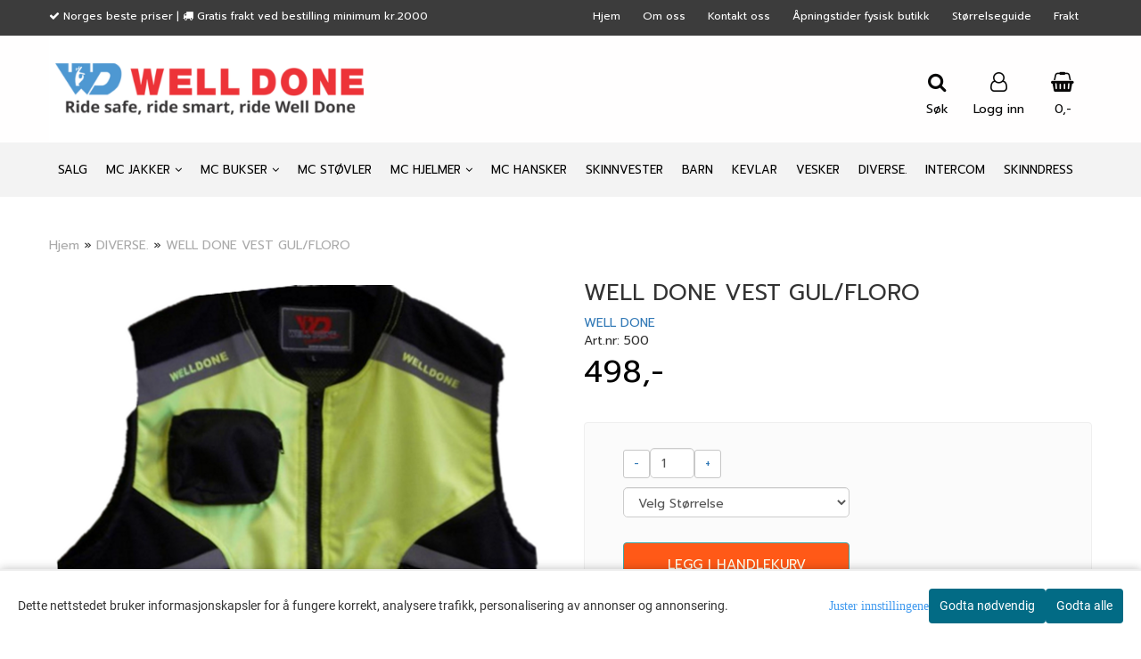

--- FILE ---
content_type: text/html; charset=utf-8
request_url: https://www.welldone.no/products/floro-vest
body_size: 35613
content:
<!DOCTYPE html>
<html lang="no">
<head>
	<meta charset="UTF-8">
	<meta http-equiv="X-UA-Compatible" content="IE=edge">
	     <meta name="viewport" content="width=device-width, initial-scale=1.0, maximum-scale=1.0, user-scalable=no" />
    	<title>FLORO GUL VEST MED LOMMER, REFLEKS - welldone.no</title>

  	
  	
  	<script type="text/javascript">var currentPage = 'product.php';</script>

	   

	<meta name="facebook-domain-verification" content="<!-- Meta Pixel Code --> <script> !function(f,b,e,v,n,t,s) {if(f.fbq)return;n=f.fbq=function(){n.callMethod? n.callMethod.apply(n,arguments):n.queue.push(arguments)}; if(!f._fbq)f._fbq=n;n.push=n;n.loaded=!0;n.version='2.0'; n.queue=[];t=b.createElement(e);t.async=!0; t.src=v;s=b.getElementsByTagName(e)[0]; s.parentNode.insertBefore(t,s)}(window, document,'script', 'https://connect.facebook.net/en_US/fbevents.js'); fbq('init', '765556391022181'); fbq('track', 'PageView'); </script> <noscript><img height="1" width="1" style="display:none" src="https://www.facebook.com/tr?id=765556391022181&ev=PageView&noscript=1" /></noscript> <!-- End Meta Pixel Code -->">

<link rel="canonical" href="https://www.welldone.no/products/floro-vest">
                
<meta name="description" content="FLOROSENT VEST MED SN&Oslash;RING I SIDENE 3 LOMMER FORAN OG EN STOR LOMME BAK REFLEKS FORAN OG BAK GLIDEL&Aring;S FORAN STR. M, L, XL, XXL, 3XL, 4XL ">
<meta property="og:title" content="FLORO GUL VEST MED LOMMER, REFLEKS - welldone.no" /> 
<meta property="og:type" content="website" />
<meta property="og:url" content="https://www.welldone.no/products/floro-vest" />
<meta property="og:image" content="https://www.welldone.no/users/mcklrno_mystore_no/images/25110_WELL_DONE_FLORO_VEST__1.png" /> 
<meta property="og:site_name" content="welldone.no" /><meta property="og:description" content="FLOROSENT VEST MED SN&Oslash;RING I SIDENE 3 LOMMER FORAN OG EN STOR LOMME BAK REFLEKS FORAN OG BAK GLIDEL&Aring;S FORAN STR. M, L, XL, XXL, 3XL, 4XL " /><meta property="fb:admins" content=" https://dinbutikk.no/fb_feed.xml" />

            <meta name="csrf-token" content="4_efr31n3ydfKzlrPwVfcljKsYsvA8SJtjXDj08s17" />
    

<base href="//www.welldone.no">


<link type="text/css" rel="stylesheet" href="global.css.php?version=a1767620294&amp;host=mcklrno_mystore_no" />
<link type="text/css" rel="stylesheet" href="/css/ck4.css" />


<script>
	var params = {
        load_fancybox:'1',
        is_checkout:'0',
        defaultLang: 'no',
        langCode: ''
    };
</script>



            <script type="text/javascript" src="https://mcklrno-i01.acendycdn.com/production/assets/localization/781592fc906423adb1885cb926ae54d23f6254a2-nb-NO.js?v=4.2026.01.23.02"></script>
    

<script type="text/javascript" src="global.js.php?version=1767620294&amp;v2&amp;host=mcklrno_mystore_no"></script>

<script>var show_q_in_stock = false;</script><script type="text/javascript" src="/js/stockgroups.js?v=13"></script>
	
	<script>
            var baseprice = "398.4";
            var symbol_left = "";
            var symbol_right = ",-";
            var dont_show_decimals = "1";
            decimal_point = ",";
            var thousands_point = ".";
            var decimal_places = "2";
            var has_stock = new Array();
            var price_list = new Array();
            var stock_date_available_list = new Array();
            var stock_list = new Array();
            var stock_purchase = new Array();
            var allow_purchase = new Array();
            var disabled_attributes = new Array();

            var product_price = "498";
            var skip_combination = false;
            stock_list['1-11'] = "1";stock_list['1-12'] = "1";stock_list['1-3'] = "1";stock_list['1-4'] = "1";stock_list['1-5'] = "1";stock_purchase['0'] = 1;allow_purchase['1-11'] = 1;stock_purchase['1-11'] = 1;allow_purchase['1-12'] = 1;stock_purchase['1-12'] = 1;allow_purchase['1-3'] = 1;stock_purchase['1-3'] = 1;allow_purchase['1-4'] = 1;stock_purchase['1-4'] = 1;allow_purchase['1-5'] = 1;stock_purchase['1-5'] = 1;has_stock['1'] = "1";price_list['1-3'] = "498,-";price_list['1-4'] = "498,-";price_list['1-5'] = "498,-";price_list['1-11'] = "498,-";price_list['1-12'] = "498,-";var old_stock_list = new Array();old_stock_list['1-3'] = "498,-";old_stock_list['1-4'] = "498,-";old_stock_list['1-5'] = "498,-";old_stock_list['1-11'] = "498,-";old_stock_list['1-12'] = "498,-";allow_purchase['0'] = 1;attributes_images = new Array(); disabled_attributes['1-11'] = "0";disabled_attributes['1-12'] = "0";disabled_attributes['1-3'] = "0";disabled_attributes['1-4'] = "0";disabled_attributes['1-5'] = "0";stock_list[0] = "1";var selected_list = new Array();var has_attributes = false;var selected_dropdown = "";var empty_dropdown = "";var template_empty = '';var template_got = '';var in_stock = 0;verify_attributes();</script><script type="text/javascript">
            if (typeof gtag === 'undefined' || typeof dataLayer === 'undefined') {
                window.dataLayer = window.dataLayer || [];
                function gtag(){dataLayer.push(arguments);}
            }

            $(function(){
                $('#add2cart #add_to_cart, #add2cart button[type=submit]').click(function(e){
                    gtag('event', 'add_to_cart', {"currency":"NOK","value":498,"items":[{"item_id":"523","item_name":" WELL DONE VEST GUL\/FLORO"}]});gtag('event', 'conversion', {"send_to":"AW-16939540440","value":498,"currency":"NOK"});
                });

                gtag('event', 'view_item', {"currency":"NOK","value":498,"items":[{"item_id":"523","item_name":" WELL DONE VEST GUL\/FLORO"}]});
            });
            </script><script type="text/javascript">
		var js_error_must_choose_attribute = 'Du må velge %s før du kan fortsette';
		var js_error_product_not_in_stock = 'Produktvarianter er ikke tilgjengelig på lager';
	</script>




	



	            <script async src="https://www.googletagmanager.com/gtag/js?id=G-2FSLRP4X8N"></script>
                <script async src="https://www.googletagmanager.com/gtag/js?id=AW-16939540440"></script>
    
<script>
    let anonip = 'false';

    
        window.dataLayer = window.dataLayer || [];
        function gtag(){dataLayer.push(arguments);}
    

    gtag('js', new Date());

            gtag('consent', 'default', {
            'ad_storage': 'denied',
            'analytics_storage': 'denied',
            'ad_user_data': 'denied',
            'ad_personalization': 'denied',
            'wait_for_update' : 500
        });
    </script>

            <script>
            gtag('config', 'G-2FSLRP4X8N', {
                anonymize_ip: anonip === 'true' ? true : false,
            });
        </script>
                <script>
            gtag('config', 'AW-16939540440', {
                anonymize_ip: anonip === 'true' ? true : false,
                
            });
        </script>
    <script type="text/javascript">
    
        
        
    
</script>

	    <!-- Google Tag Manager -->
        <script>(function(w,d,s,l,i){w[l]=w[l]||[];w[l].push({'gtm.start':
    new Date().getTime(),event:'gtm.js'});var f=d.getElementsByTagName(s)[0],
    j=d.createElement(s),dl=l!='dataLayer'?'&l='+l:'';j.async=true;j.src=
    '//www.googletagmanager.com/gtm.js?id='+i+dl;f.parentNode.insertBefore(j,f);
    })(window,document,'script','dataLayer','GTM-MF4G2Z');</script>
        <!-- End Google Tag Manager -->

			<!-- Facebook Pixel Code -->
		<script>
		!function(f,b,e,v,n,t,s){if(f.fbq)return;n=f.fbq=function(){n.callMethod?n.callMethod.apply(n,arguments):n.queue.push(arguments)};if(!f._fbq)f._fbq=n;n.push=n;n.loaded=!0;n.version='2.0';n.queue=[];t=b.createElement(e);t.async=!0;t.src=v;s=b.getElementsByTagName(e)[0];s.parentNode.insertBefore(t,s)}(window,document,'script','//connect.facebook.net/en_US/fbevents.js');
		// Insert Your Facebook Pixel ID below.
		

		                            fbq('consent', 'revoke');
            				fbq('init', '383546970603710');
        fbq('track', 'PageView');

					fbq('track', 'ViewContent', {
				content_type: 'product',
				content_ids: ['523']
			});
				</script>
		<!-- End Facebook Pixel Code -->
	


    
                    <script>
        var _CrallConfig = {
            features:{
                recommendations:{
                    usePreload:true,
                                    },
                                reviews:{}
            },
            pk:12923
        };

        function renderNativeMystoreProducts(elm, products, callback) {
            console.log("Reccomendations hook triggered");
            var products = products.products;

            if (products.length > 0){
                $.post('/product_box.php?action=crall', { action: 'crall', data: JSON.stringify(products) }, function(resp){
                    var $products_html = $('<div class="products-injected products-list row">' + resp + '</div>');
                    var cssClasses = 'col-6 col-md-4 col-lg-4 col-xl-2 plr5';

                    if (typeof customCrallClasses == 'function') {
                        cssClasses = customCrallClasses();
                    }

                    $products_html.find('.product-box').wrap('<div class="'+ cssClasses +'"></div>');

                    $(elm).html($products_html);
                    $('.products-injected .lazyloaded').lazyload();

                    if (typeof crallProductsHook === 'function'){
                        crallProductsHook('loaded', elm, callback, products);
                    }
                });
            }
        }

        function renderNativeMystoreSarch(elm, data, callback) {
            console.log("REACT Native search");
            if (data.products.length > 0){
                $.post('/product_box.php?action=crall', { action: 'crall', data: JSON.stringify(data.products) }, function(resp){
                    var $products_html = $('<div class="col-md-12"><div class="products-injected products-list row">' + resp + '</div></div>');
                    var cssClasses = 'col-6 col-md-4 col-lg-4 col-xl-2 plr5';

                    if (typeof customSeachCrallClasses == 'function') {
                        cssClasses = customSeachCrallClasses();
                    }

                    $products_html.find('.product-box').wrap('<div class="'+ cssClasses +'"></div>');

                    $('.crall-search-filter-right > .crall-search-product-result').html($products_html);
                    $('.products-injected .lazyloaded').lazyload();

                    if (typeof crallSearchProductsHook === 'function'){
                        crallSearchProductsHook('loaded', elm, callback, data.products);
                    }
                });
            }

        }
        </script>

        <script type="text/javascript">(function(){
                var cc=document.createElement('script');cc.type='text/javascript';cc.async=true;cc.src='https://cdn.crall.io/w/widgets.js?v=4';var s=document.getElementsByTagName('script')[0];s.parentNode.insertBefore(cc, s);})();
        </script>
        
    <script type="text/javascript">var __crallEmail='';var __crall_id=12923; (function(){
            var cc=document.createElement('script');cc.type='text/javascript';cc.async=true;cc.src='https://cdn.crall.io/t/client.js?v=4';var s=document.getElementsByTagName('script')[0];s.parentNode.insertBefore(cc, s);})();
    </script>
    




    <div id="consent-parent-container">
        <link type="text/css" rel="stylesheet" href="/css/modules/consent.css" />
        
    <script>
        const COOKIE_NAME = 'mystoreAnalytics';
        const consentState = {
            'consent_analytics_select': false,
            'consent_marketing_select': false,
            'consent_user_data_select': false,
            'consent_ad_personalization_select': false
        };

        
            window.dataLayer = window.dataLayer || [];
            function gtag(){dataLayer.push(arguments);}
        
        gtag('js', new Date());
        const extractConsent = (data) => {

            if (!data) return null;

            let consentData = data.toString();
            let GAConsents = {
                ad_storage: null,
                analytics_storage: null,
                ad_user_data: null,
                ad_personalization: null,
            };

            if (consentData.length === 3) {
                GAConsents['analytics_storage'] = consentData[1] === '1' ? 'granted' : 'denied';
                GAConsents['ad_storage'] = consentData[2] === '1' ? 'granted' : 'denied';
                GAConsents['ad_user_data'] = consentData[2] === '1' ? 'granted' : 'denied';
                GAConsents['ad_personalization'] = consentData[2] === '1' ? 'granted' : 'denied';

                return GAConsents;
            }

            if (consentData.length === 5) {
                GAConsents['analytics_storage'] = consentData[1] === '1' ? 'granted' : 'denied';
                GAConsents['ad_storage'] = consentData[2] === '1' ? 'granted' : 'denied';
                GAConsents['ad_user_data'] = consentData[3] === '1' ? 'granted' : 'denied';
                GAConsents['ad_personalization'] = consentData[4] === '1' ? 'granted' : 'denied';

                return GAConsents;
            }
            return null;
        }

        const setGAConsents = (consents) => {
            if (consents) {
                gtag('consent', 'update', {
                    'ad_storage': consents['ad_storage'],
                    'analytics_storage': consents['analytics_storage'],
                    'ad_user_data': consents['ad_user_data'],
                    'ad_personalization': consents['ad_personalization'],
                });

                // TCC-3243
                gtag('set', 'url_passthrough', true);
            }
        }
        let consents = extractConsent();

                const setConsentCookie = (cookieName, data, ttl = '1') => {
            let date = new Date();
            date.setDate(date.getDate() + ttl);
            date = date.toUTCString();
            let url = window.location.host;
            const defaultVersion = "1.1.0";
            let version = 110;
            version = version.toString().split('');
            let versionString = '';

            version.forEach((numb, index) => {
                if (index == version.length - 1) {
                    versionString += numb;
                } else {
                    versionString += (numb + '.');
                }
            })

            version = versionString.length == defaultVersion.length ? versionString : defaultVersion;
            data.unshift(version);
            const secure = location.protocol === 'https:' ? 'secure' : '';
            let cookie = cookieName + '=' + data + ';expires=' + date + ';version=' + version + ";SameSite=lax;domain=" + url + ';path=/;' + secure;

            document.cookie = cookie;

            // GAConsents hardcoded index positions. 2 = analytics 3 = marketing
            let analyticsState = data[2] == '1' ? 'granted' : 'denied'
            let adState = data[3] == '1' ? 'granted' : 'denied'
            let adUserData = data[4] == '1' ? 'granted' : 'denied'
            let adPersonalization = data[5] == '1' ? 'granted' : 'denied'

            if (typeof fbq !== 'undefined' && fbq) {
                fbq('consent', adState === 'granted' ? 'grant' : 'revoke');
            }


            let GAConsents = {
                ad_storage: adState,
                analytics_storage: analyticsState,
                ad_user_data: adUserData,
                ad_personalization: adPersonalization,
            };

            // TCC-3244
            if (!adState) {
                gtag('set', 'ads_data_redaction', true);
            }

            setGAConsents(GAConsents);
            let requestData = data.join();
            fetch('ajax.php?action=ajax&ajaxfunc=set_mystoreanalytics_cookie&mystore_data=' + requestData + '&cookie_expires=' + ttl);
        }

        const cookieTrackers = (mode, dataArr = null) => {
            let ttl = "";
            let data = [];

            switch (mode) {
                case 'all':
                    data = ['1', '1', '1', '1', '1'];
                    ttl = 50;
                    setConsentCookie(COOKIE_NAME, data, ttl ? ttl : 1);
                    break;
                case 'necessary':
                    data = ['1', '0', '0', '0', '0'];
                    ttl = 1;
                    setConsentCookie(COOKIE_NAME, data, ttl ? ttl : 1);
                    break;
                case 'custom':
                    if (dataArr) {
                        ttl = 1;
                        setConsentCookie(COOKIE_NAME, dataArr, ttl ? ttl : 1);
                    }
                    break;
            }
        }

        const consentClicked = (consentLabel, consentValue) => {
            gtag('event', 'engagement', {
                'event_label': 'Cookie_consent_' + consentLabel,
                'event_category': 'click',
                'value': consentValue,
                'non_interaction': true,
            });

            // Update local consent state
            if (consentValue) {
                consentState[consentLabel] = true;
            } else {
                consentState[consentLabel] = false;
            }

            checkChangedState();
        };

        const checkChangedState = () => {
            let isChanged = false;
            Object.keys(consentState).map(key => {
                if (consentState[key]) {
                    isChanged = true;
                }
            })

            let saveButton = document.getElementById("consent_modal_save_changes_button");

            if (isChanged) {
                saveButton.innerHTML = 'Lagre innstillinger';
            } else {
                saveButton.innerHTML = 'Avslå alle';
            }

        }

    $(function() {
        // Dont hide the modal if we are on privacy page
                                    $('.consent_container').show();
                    
        $('.consent_acceptall').click(function() { // Accept all cookies
            $('.consent_container').hide();
            $('.consent_small_container').hide();
            let cookieTTL = 1;
            cookieTrackers('all');
            consentClicked('accept_all', 1);
        });

        $('.consent_allow_all').click(function() {
            $('body').css('overflow', 'initial');
            $('.consent_modal').hide();
            $('.consent_container').hide();
            $('.consent_small_container').hide();
            $('.consent_modal_switch :input').not('.consent_no_select').prop('checked', true);
            cookieTrackers('all');
            consentClicked('allow_all', 1);
        });

        $('.consent_needed_only').click(function() {
            $('.consent_modal').hide();
            $('.consent_container').hide();
            $('.consent_small_container').hide();
            cookieTrackers('necessary');
            $('.consent_modal_switch :input').not('.consent_no_select').prop('checked',false);
            consentClicked('allow_needed_only', 1);
        });

        $('#consent_analytics_select').click(function() {
            let value = $('#consent_analytics_select').is(':checked') ? 1 : 0;
            consentClicked('analytics_slider_clicked', value);
        });

        $('#consent_marketing_select').click(function() {
            let value = $('#consent_marketing_select').is(':checked') ? 1 : 0;
            consentClicked('marketing_slider_clicked', value);
        });

        $('#consent_user_data_select').click(function() {
            let value = $('#consent_user_data_select').is(':checked') ? 1 : 0;
            consentClicked('consent_user_data_select', value);
        });

        $('#consent_ad_personalization_select').click(function() {
            let value = $('#consent_ad_personalization_select').is(':checked') ? 1 : 0;
            consentClicked('consent_ad_personalization_select', value);
        });

        $('.consent_button_readmore').click(function(e) {
            e.preventDefault();
            $('.consent_container').hide();
            $('.consent_small_container').hide();
            $('body').css('overflow', 'hidden');
            $('.consent_modal').css('display', 'flex');

        });

        $('.consent_button_save').click(function(e){
            // Loop through all switches, add checked and unchecked into array, set cookie
            $('body').css('overflow', 'initial');

            let switches = $('.consent_modal_switch :input');
            let switchState = [];
            if (switches.length > 0) {
                Object.keys(switches).map(key => {
                    if (key.length === 1) {                 // Filtering out all other keys like "length" etc
                        if (switches[key].checked) {
                        switchState.push('1');
                        } else {
                            switchState.push('0');
                        }
                    }
                });
            }
            cookieTrackers('custom', switchState);
            $('.consent_modal').hide();
            $('.consent_container').hide();
            $('.consent_small_container').hide();
        });

            $('.consent_needed_only').click(function() {
                $('.consent_modal').hide();
                $('.consent_container').hide();
                $('.consent_small_container').hide();
                cookieTrackers('necessary');
                $('.consent_modal_switch :input').not('.consent_no_select').prop('checked', false);
                consentClicked('allow_needed_only', 1);
            });

            $('#consent_analytics_select').click(function() {
                let value = $('#consent_analytics_select').is(':checked') ? 1 : 0;
                consentClicked('analytics_slider_clicked', value);
            });

            $('#consent_marketing_select').click(function() {
                let value = $('#consent_marketing_select').is(':checked') ? 1 : 0;
                consentClicked('marketing_slider_clicked', value);
            });

            $('#consent_user_data_select').click(function() {
                let value = $('#consent_user_data_select').is(':checked') ? 1 : 0;
                consentClicked('consent_user_data_select', value);
            });

            $('#consent_ad_personalization_select').click(function() {
                let value = $('#consent_ad_personalization_select').is(':checked') ? 1 : 0;
                consentClicked('consent_ad_personalization_select', value);
            });

            $('.consent_button_readmore').click(function(e) {
                e.preventDefault();
                $('.consent_container').hide();
                $('.consent_small_container').hide();
                $('body').css('overflow', 'hidden');
                $('.consent_modal').css('display', 'flex');

            });

            $('.consent_button_save').click(function(e) {
                // Loop through all switches, add checked and unchecked into array, set cookie
                $('body').css('overflow', 'initial');

                let switches = $('.consent_modal_switch :input');
                let switchState = [];
                let switched = false;
                if (switches.length > 0) {
                    Object.keys(switches).map(key => {
                        if (key.length === 1) { // Filtering out all other keys like "length" etc
                            if (switches[key].checked) {
                                switchState.push('1');
                            } else {
                                switchState.push('0');
                            }
                        }
                    });
                    switched = true;
                }
                cookieTrackers('custom', switchState);
                if (switched) {
                    $('.consent_modal').hide();
                    $('.consent_container').hide();
                    $('.consent_small_container').hide();
                }
            });

            $('.consent_small_exit').click(function() {
                $('.consent_small_container').hide();
            });
        });
    </script>

            
                    <div class="col-sm-12 consent_container">
                <div class='consent_content'>
                    <div class='consent_left'>
                        <div class='consent_mobile_disclaimer'>
                            <span>Dette nettstedet bruker informasjonskapsler for å fungere korrekt, analysere trafikk, personalisering av annonser og annonsering.</span>
                                                    </div>
                    </div>
                    <div class="consent_right_container">
                        <div class="consent_right">
                            <div class="consent_button_container">
                                <button class="consent_button consent_button_limited_width consent_needed_only">
                                                                                Godta nødvendig
                                                                    </button>
                            </div>
                            <div class='consent_button_container'>
                                <button class='consent_acceptall consent_button consent_button_limited_width consent_button_accept'>
                                    Godta alle
                                </button>
                            </div>
                                                    </div>
                        <div class="consent_readmore_text consent_button_readmore">
                            <span>Juster innstillingene</span>
                        </div>
                    </div>
                </div>
            </div>
            
    
    <script>
    </script>
<div class="consent_modal_action_container">
    <button class="consent_modal_action_button">
        Tilpass dine informasjonskapsler
        <img src="/images/arrow-right-fal-white.png" alt="" aria-hidden="true">
    </button>
</div>

<div class="consent_modal">
    <div class="consent_modal_content">
        <div class="consent_modal_header">
            <div class="consent_modal_title">
                <span>Om informasjonskapsler på dette nettstedet</span>
                <svg class="w-6 h-6" xmlns="http://www.w3.org/2000/svg" viewBox="0 0 512 512">
                    <path d="M182.8 28.4l-74 39.5C89.1 78.4 73.2 94.9 63.4 115L26.7 190.6c-9.8 20.1-13 42.9-9.1 64.9l14.5 82.8c3.9 22.1 14.6 42.3 30.7 57.9l60.3 58.4c16.1 15.6 36.6 25.6 58.7 28.7l83 11.7c22.1 3.1 44.6-.9 64.4-11.4l74-39.5c19.7-10.5 35.6-27 45.4-47.2l36.7-75.5c9.8-20.1 13-42.9 9.1-64.9c-.9-5.3-5.3-9.3-10.6-10.1c-51.5-8.2-92.8-47.1-104.5-97.4c-1.8-7.6-8-13.4-15.7-14.6c-54.6-8.7-97.7-52-106.2-106.8c-.8-5.4-4.9-9.8-10.3-10.6c-22.1-3.1-44.6 .9-64.4 11.4zm34.9 37.5c19 54.5 63.9 96.7 120 111.9c17.7 50.9 58.1 91.1 109.1 108.7c-1 4.8-2.5 9.5-4.7 13.9L405.4 376c-5.4 11-14.1 20.1-24.8 25.8l-74 39.5c-10.8 5.7-23 7.9-35.1 6.2l-83-11.7c-12-1.7-23.3-7.2-32-15.7l-29.7 30.7 29.7-30.7L96.2 361.7c-8.8-8.5-14.7-19.6-16.8-31.7L64.9 247.2c-2.1-12.1-.4-24.6 5-35.6L106.6 136c5.4-11 14.1-20.1 24.8-25.8l74-39.5c3.9-2.1 8.1-3.7 12.4-4.9zM192 192a32 32 0 1 0 -64 0 32 32 0 1 0 64 0zm0 192a32 32 0 1 0 0-64 32 32 0 1 0 0 64zM320 256a32 32 0 1 0 -64 0 32 32 0 1 0 64 0zm32 128a32 32 0 1 0 0-64 32 32 0 1 0 0 64z"/>
                </svg>
            </div>
        </div>
        <div class="consent_modal_body">
            <div class="consent_modal_info_container">
                <div class="consent_modal_description">
                                            <div class="consent_modal_disclaimer">
                            Dette nettstedet bruker informasjonskapsler for å fungere korrekt, analysere trafikk, personalisering av annonser og annonsering.
                        </div>
                                        Informasjonskapsler som brukes på nettstedet, er kategorisert, og nedenfor kan du lese om hver kategori og tillate eller avslå noen eller alle av dem. Når kategorier som tidligere er tillatt, deaktiveres, vil alle informasjonskapsler som er tilordnet denne kategorien, bli fjernet fra nettleseren din. I tillegg kan du se en liste over informasjonskapsler som er tilordnet hver kategori, og detaljert informasjon i vår Personvernerklæring.
                </div>
                <div class="consent_modal_read_more">
                    <a href="/pages/personvern">Les mer om informasjonskapsler</a>
                </div>
                <div class="consent_modal_read_more">
                    <a href="https://business.safety.google/privacy/">Googles retningslinjer for personvern</a>
                </div>
            </div>
            <div class="consent_modal_button_row">
                <button class="consent_button consent_button_save consent_button_limited_width" id="consent_modal_save_changes_button">
                                            Godta nødvendig
                                    </button>
                <button class="consent_button consent_allow_all">Godta alle</button>
            </div>
            <div class="consent_modal_switch_parent">
                
<div class="consent_modal_switch_container">
    <span>Nødvendig</span>
    <label class='consent_modal_switch'>
        <input id="" class='consent_no_select' type='checkbox' disabled checked/>
        <span class='slider consent_necessary_opacity'></span>
    </label>
</div>
                
<div class="consent_modal_switch_container">
    <span>Analyse</span>
    <label class='consent_modal_switch'>
        <input id="consent_analytics_select" class='' type='checkbox'  />
        <span class='slider '></span>
    </label>
</div>
                
<div class="consent_modal_switch_container">
    <span>Markedsføring</span>
    <label class='consent_modal_switch'>
        <input id="consent_marketing_select" class='' type='checkbox'  />
        <span class='slider '></span>
    </label>
</div>
                
<div class="consent_modal_switch_container">
    <span>Målrettet</span>
    <label class='consent_modal_switch'>
        <input id="consent_user_data_select" class='' type='checkbox'  />
        <span class='slider '></span>
    </label>
</div>
                
<div class="consent_modal_switch_container">
    <span>Egendefinert</span>
    <label class='consent_modal_switch'>
        <input id="consent_ad_personalization_select" class='' type='checkbox'  />
        <span class='slider '></span>
    </label>
</div>
            </div>
            <button class="consent_confirm_button consent_button_save">Bekreft valg</button>
                    </div>
    </div>
</div>

    </div>
    <script>
        window.addEventListener('load', function () {
            let el = document.getElementById('consent-parent-container');
            document.querySelectorAll('.page-wrapper')[0].append(el);
        })
    </script>


	
<meta name="google-site-verification" content="a108sxnGNL63GpdyzjHTmIG8W22qtt9mrQWrn5SwON0" />



	
	
	
	
	


    <script defer src="templates/global/mystore/emojis.js?v=6"></script>




    <script type="text/javascript">
                if (typeof $ !== 'undefined' && typeof $.ajaxSetup === 'function') {
            $.ajaxSetup({
                headers: {
                    'X-CSRF-TOKEN': $('meta[name="csrf-token"]').attr('content')
                }
            });
        }

                    </script>

	<!--EXTAX TEMPFIX START-->
    	<!--EXTAX TEMPFIX END-->

  	
    
    <link rel="stylesheet" href="/templates/europa/css/stylesheet_default_extended.css" /> <!-- Stylesheet default extended -->
  	<script type="text/javascript">
  	      var product = {
        categories: {
                                                0: '68'                                    },
        quantity: 15,
        customer_group: "",
        stock_group_id: "0",
        price: '498.-',
        retail_price_ex: "",
        retail_price_inc: "",
        tags: {
                                                },
        manufacturer: "WELL DONE",
        isPackage: false,
        tax_rate: "25"
      }
  	    var customer_group = "";
     var sidebar_cart_total_clean = "0";
  	</script>


              <script src="users/mcklrno_mystore_no/templates/custom_javascript.js?v=1769275350"></script>
              <link rel="stylesheet" href="users/mcklrno_mystore_no/templates/custom_stylesheet.css?v=1769275350">
    
	  <!-- Template settings style -->
     <link href="https://fonts.googleapis.com/css?family=Prompt:300,300i,400,400i,600,600i" rel="stylesheet">
    <style>
      body {
        font-family: 'Prompt', sans-serif !important;
      }
    </style>
       
  <!-- Font settings for headings -->
       <link href="https://fonts.googleapis.com/css?family=Prompt:300,300i,400,400i,600,600i" rel="stylesheet">
    <style>
      h1, h2, h3, h4, h5, h6, .h1, .h2, .h3, .h4, .h5, .h6  {
        font-family: 'Prompt', sans-serif !important;
      }
    </style>
       	  <style type="text/css">
      body.mys-adminbar #mys-abw #mys-apw {
        left: 0;
      }
      body.open-drawer-cart #mys-abw #mys-apw {
        left: -17px;
      }
      .highlight
      {
          font-weight: 700;
      }

    .sidebar .ls-categories h3, .sidebar .ls-categories > .blocky a {
      border-bottom: 1px solid #e5e5e5;
      border-color: ;
      display: block;
      padding-bottom: 4px;
      padding-top: 10px;
      color: #1d1d1d;
      font-weight: normal;
    }
    .sidebar .ls-categories h3 { color:; }
    .sidebar .ls-categories > .blocky a { color:;}
    .sidebar .ls-categories .level_one .show_dropdown { padding: 0;}
    .sidebar .ls-categories .level_one .show_dropdown h4 a {
      
    }
    .sidebar .ls-categories .dropcontent { padding: 0 0 0 30px;}
    .sidebar .ls-categories > .blocky { overflow: hidden;}
    .sidebar .ls-categories > .blocky a {
      text-transform: capitalize;
    }
    .sidebar .ls-categories h4 {
      /* margin: 0; */
    }
    .sidebar .ls-categories > .blocky a:hover {
      color: ;
      border-color: ;
    }
    .ls-shoppingcart .button_cart_widget, .ls-shoppingcart div.fleft {
      border-color: ;
    }
    .ls-shoppingcart .top-list { margin-bottom: 20px;}
    .ls-shoppingcart .top-list > div { border-bottom: 1px solid #e5e5e5; padding: 10px 0;}
    .ls-shoppingcart div a { color: #000;}
    .ls-shoppingcart .top-list > div {
      color: ;
    }
    .ls-shoppingcart .top-list a {
      color: ;
    }
        .ls-shoppingcart .top-list a:hover {
      color: ;
    }
    .ls-shoppingcart .button_cart_widget, .ls-shoppingcart div.fleft {
      border-color: ;
    }
    .ls-shoppingcart .button_cart_widget:hover, .ls-shoppingcart div.fleft:hover {
      border-color: ;
    }
    .ls-shoppingcart .button_cart_widget a, .ls-shoppingcart div.fleft a {
      color: 
    }
    .ls-shoppingcart .button_cart_widget:hover a, .ls-shoppingcart div.fleft:hover a {
      color: ;
    }
    .ls-shoppingcart .total_amount {
      color: ;
      font-size: ;
    }
    
        
        ul.menu_dropdown > li {
        position: relative;
    }

    ul.menu_dropdown ul {
        min-width: 180px;
        max-width: none;
        width: auto;
         box-shadow: 0px 8px 16px 0px rgba(0,0,0,0.2);
         padding: 0; 
    }
    ul.menu_dropdown ul .container {
        width: auto;
        padding-top: 10px;
        padding-bottom: 10px;
    }
    ul.menu_dropdown ul .row {
        margin: 0;
    }
    ul.menu_dropdown ul .dropcontent {
        width: 100%;
        padding: 0 0px;
    }
    ul.menu_dropdown ul .dropcontent span {
        white-space: nowrap;
    }
    ul.menu_dropdown ul .dropcontent a {
        display: block;
    }
    
    @media (max-width: 1200px){
      #search-down-wrapper .right_part .search_result > li {
        /*width: 100%;*/
      }
    }
    /* AJAX SEARCH  END */
        	body .page-wrapper {
          background-color: #fff;
        }
    
          /* Logo size */
    .logo a img { max-height: 120px; }
  
    /* Mobile Menu */
    body #menuDrawer {
      background: #ffffff;
      z-index:100;
    }
    body .mobile-menu .openclose {
      background: rgba(0,0,0,0);
      color: #34495e;
    }
    body div .mobile-menu a, #menuDrawer .mobile-menu-head h3 {
      border-color: #e7e7e7;
      color: #337ab7;
    }
    .open-drawer-menu h2 {
      color: #34495e;
      /* background: #ecf0f1; */
      padding: 4px 0;
    }
    /* Docked header */
          @media (min-width: 992px){
        .header_full_wrapper {
          position: fixed;
        }
        .front-image {
          padding-top: 170px;
          padding-top: 210px; /* DEPENDING ON HEIGHT OF LOGO, WE HAVE MAX-HEIGHT DEFINED */
        }
      }
      @media all and (max-width: 991px){
        .front-image{
          padding-top: 0px;
        }
      }

        
        /* Top links line */
    .header { background-color: ; }
    .header a:link,
    .header a:visited{ color: ; }
    
    #slogans-top span { color: ; }

    .header a:hover,
    .header a:active,
    .header a:focus { color: ; } 
  
    .main_menu,
    .wrapper.visible-xs.centered.mobile-logo { background-color: rgba(238,221,211,0.03); }

    /* Megamenu dropdown opacity */
    .blocky.hasChild:hover .level_one { opacity: 0.98;  }

    /* Megamenu colors*/
    .megamenu { background-color: #f3f3f3; 
    border-top: 1px solid #f3f3f3; } 
    ul.menu_dropdown ul { background-color:       #e7e7e7
    ;  
    }
	ul.menu_dropdown > li.blocky > a { border-right: 1px solid #ffffff; }  	ul.menu_dropdown > li.blocky > a { border-right: 1px solid #f3f3f3; }
      /* Level 1 */
      ul.menu_dropdown > li > a > span { color: #000000; }
      ul.menu_dropdown > li:hover > a > span { background: #e7e7e7 !important;}
      ul.menu_dropdown > li:hover > a > span { color: #f19c72;  }
      ul.menu_dropdown > li > a > span:hover { color: #f19c72; }
      .cart-mini-icon:hover, .icons-float > .js-search-icon:hover, li.icons-float.js-search-icon:hover { color: #f19c72; }
      .cart-mini-icon, .icons-float > .js-search-icon, li.icons-float.js-search-icon { color: #000000; }
      ul.menu_dropdown > li { background-color: #ffffff; }
      ul.menu_dropdown > li:hover,
      ul.menu_dropdown > li:active,
      ul.menu_dropdown > li:focus { background-color: #e7e7e7; }
  
      /* Level 2 */  
      ul.level_two a  { color: rgba(33,37,228,0.96); }
      .dropcontent h4 a, .dropcontent_block h4, .dropcontent_block h5, .dropcontent_block h5 a, .dropdown_head_cat, 
      .dropdown_sub_head_cat
       {  color: rgba(33,37,228,0.96); }
      
      .dropcontent h4 a:hover, .dropcontent_block h5 a:hover, .dropcontent_block .dropdown_head_cat:hover, ul.level_two a:hover
       {  color: #f19c72; }
    
    
    .dropcontent h4 a:hover,
      .dropcontent h4 a:active,
      .dropcontent h4 a:focus { color: #f19c72; }
      
      /* Level 3 */
      .dropcontent_block > p > a, ul.level_three a { color: rgba(33,37,228,0.99); }
      .dropcontent_block > p > a:hover, .dropcontent_block a:hover,
      .dropcontent_block > p > a:active, .dropcontent_block a:active,
      .dropcontent_block > p > a:focus, .dropcontent_block a:focus,
    .dropcontent_block > p > a:hover span,
    ul.level_three a:hover,
    ul.level_three a:active { color: #000000; }

    /* Product boxes colors */
      
      /* Product box border */     
      .products_list li.product-box { border-color: rgba(14,1,8,0.15); background-color: #ffffff; }
	
      /* Prices */
        /* Normal */
        .product .product-meta .price { color: #333333; }

        /* Before */
        .product .price s,  .crall-price .crall-old-price,
      	#add2cart .products_price_old.price-old { color: #989898; }

        /* Special */
        .product .price .special,
    	.search_result-page .crall-search-filter-right .crall-product-item .crall-price,
    	.crall-price .crall-old-price ~ .crall-price,
        #cart-page .producttotal > s ~ span { color: #eb0000 !important; }
        

      /* Special badge */
      .product .special_tag, body .crall-banner > div { 
        background-color: rgba(29,13,8,0.95) !important;
        color: #ffffff !important;
      }

       /* News badge */
      .product .news_tag {
        background-color: #929ba6 !important;
        color: #ffffff;
      }  
      
      /* Product title */
      .product a.title, .product .product-meta .title, .crall-product-name .search_result-page .crall-search-filter-righ { color: #363241; word-wrap: break-word; padding: 0;}
      .product a.title:hover, .product .product-meta .title:hover, .crall-product-name .search_result-page .crall-search-filter-righ:hover { color: #363241 !important; }
    
    /* Attributs */
    .attribute_info_container {
      background: #000000 !important;
      opacity: 0.5 !important;
    }
    .attribute_info_container .attribute_info_header, .attribute_info_container .attribute_info_content {
      color: #ffffff !important;
      background: transparent !important;
      font-size: 12px !important;
    }
    
		  
		
    /* Footer colors */
    #footer { background-color: #d4dede; }

    #footer  { color: #34495e; }
    #footer h3 { color: #34495e; }
    #footer a:link, 
    #footer a:visited { color: #34495e; }
    #footer a:hover,
    #footer a:active,
    #footer a:focus { color: #232323; }
    

    h1 {
      color: #333333 !important;
    }
   	    	h1.title,
    	.container > h3.clerkheader {
          font-size: 1.8em;
        }
      	.product-buy-header > h1  {
          font-size: 1.8em;
        }
   	    
    h3.clerkheader {
      font-weight: 100;
      text-transform: none;
      text-align:center;
      
    }
    
    /* General color settings */
    /*Top Menu*/

      .flex-container .topmenu-buttons {
          color: #080808;
      }
    .flex-container .topmenu-buttons:hover {
          color: #3c3c3c;
      }
      .flex-container .topmenu-buttons i, #mobile_header div > a i {
          border-color: #080808 !important;
          color: #080808 !important;
      }
          .flex-container .topmenu-buttons:hover i, #mobile_header div > a i {
          border-color: #3c3c3c !important;
      }
      div .header {
          background: #3c3c3c !important;
      }
      div .header #slogans-top {
          color: #fefefe !important;
      }
      div .header li a {
          color: #fefefe !important;
      }
      div .header li a:hover {
          color: #fefefe !important;
      }
    
          /* Buttons */
      .button .button,
      #add2cart .product-page .button, 
      .main_menu .checkout-cart .btn,
      .btn-default-1, 
      #cartDrawer .cart_button a, .crall-product-item .crall-buy,
      #scroll_to_thumbnails { 
        background-color: #ff5917; 
        color: #ffffee; 
        border: 1px solid #41a6a6; 
      }
      
      .button .button:hover, 
      .button .button:active, 
      .button .button:focus, 
      .main_menu .checkout-cart .btn:hover,
      .main_menu .checkout-cart .btn:active,
      #add2cart .product-page .button:hover,
      #add2cart .product-page .button:active,
      #add2cart .product-page .button:focus,
      .btn-default-1:hover,
      .btn-default-1:active,
      .btn-default-1:focus, 
      #cartDrawer .cart_button a:hover,
      #cartDrawer .cart_button a:active,
      #cartDrawer .cart_button a:focus,
      .main_menu .checkout-cart .btn:focus,
    .crall-product-item .crall-buy:hover,
    .crall-product-item .crall-buy:active,
    .crall-product-item .crall-buy:focus,
    #scroll_to_thumbnails:hover,
    #scroll_to_thumbnails:active,
    #scroll_to_thumbnails:focus { 
        background-color: #cc4a16; 
        color: #ffffff; 
        border-color: #1c5c5c
      }
        
    /* Cart Buttons Colors*/
    /* Success Button */
    #cart-wrapper #cart-page .pay-button input, .mobheader .btn-purchase {
      color: #ffffff;
      background-color: #5cb85c;
      border-color: #5cb85c;
    }
    #cart-wrapper #cart-page .pay-button input:hover, .mobheader .btn-purchase:hover {
      color: #ffffff;
      background-color: #5cb85c;
      border-color: #5cb85c;
    }
    
    /* Checkout Button */
    #cart-wrapper #cart-page .company-button input {
      color: #ffffff;
      background-color: #5cb85c;
      border-color: #5cb85c;
    }
    #cart-wrapper #cart-page .company-button input:hover {
      color: #ffffff;
      background-color: #5cb85c;
      border-color: #5cb85c;
    }
    
    /* Fonts */
      /* Megamenu font-size */
      ul.menu_dropdown > li > a { font-size: 13px; }
      .dropcontent_block, .dropdown_head_cat, ul.level_two a { font-size: 13px; }
      .dropcontent_block > p, .dropdown_sub_head_cat, ul.level_three a { font-size: 13px;  }
      ul.menu_dropdown > li > a { text-transform: none; }

      /* Product title */
      .product a.title, .clerk-list-item .name a { font-size: 15px; }
      .product a.title, .clerk-list-item .name a  { text-transform: none; }
      
      /* Headers */
      h1.title, body .clerkplaceholder  h3.clerkheader { text-transform: uppercase; }
       h1.title, .clerkplaceholder  h3.clerkheader { 
        font-weight: bold;
        text-align:center !important;
      }

    /* Transition */
    .button .button, 
    .main_menu .checkout-cart .btn,
    #page-footer input[type="submit"],
    ul.menu_dropdown ul.level_one,
    ul.menu_dropdown > li {
      -webkit-transition: all 300ms;
      -moz-transition: all 300ms;
      -o-transition: all 300ms;
      transition: all 300ms;
    }

    /* Banner boxes 1/4 */
    #banner_one_four_one_header { 
      top: 60px; 
      font-size: 24px;
      color: #333333;
      letter-spacing: 0.15em;
      /*background-color: rgba(0,0,0,0.7); */
      /*padding-top: 5px !important;
      padding-bottom: 5px !important;*/
    }
    #banner_one_four_two_header { 
      top: 60px; 
      font-size: 24px;
      color: #333333;
      letter-spacing: 0.15em;
      /*background-color: rgba(0,0,0,0.7);*/
      /*padding-top: 5px !important;
      padding-bottom: 5px !important;*/
    }
    #banner_one_four_three_header { 
      top: 60px; 
      font-size: 24px;
      color: #333333;
      letter-spacing: 0.15em;
      /*background-color: rgba(0,0,0,0.7); */
      /*padding-top: 5px !important;
      padding-bottom: 5px !important;      */
    }
    #banner_one_four_four_header { 
      top: 60px; 
      font-size: 24px;
      color: #333333;
      letter-spacing: 0.15em;
      /*background-color: rgba(0,0,0,0.7);*/
      /*padding-top: 5px !important;
      padding-bottom: 5px !important;*/
    }
    /*
    #banner_one_four_one_text { 
      top: 100px; 
      font-size: 16px;
      color: #333333;
    }
    #banner_one_four_two_text { 
      top: 100px; 
      font-size: 16px;
      color: #333333;
    }
    #banner_one_four_three_text { 
      top: 100px;
      font-size: 16px;
      color: #333333; 
    }
    #banner_one_four_four_text { 
      top: 100px; 
      font-size: 16px;
      color: #333333;
    }
    */
    /* SETTINGS FOR BANNER B */
    #banner_two_one_background {
      width: 100%;
      position: absolute;
      top: ; 
      background-color: ; 
      padding-left:  !important;
      padding-right:  !important;
      /* JUST A RESPONSIVE TEST TO CENTER HEADER TEXTS */
      top: 40%;
    }
    #banner_two_one_header {
      /* top: ; */
      font-size: ;
      color: ;
      letter-spacing: ;
      /*background-color: ; 
      padding-top:  !important;
      padding-bottom:  !important;
      */
    }
    #banner_two_one_text { 
      /* top: ; */
      font-size: ;
      color: ;
    }

    #banner_two_two_background {
      width: 100%;
      position: absolute;
      top: ; 
      background-color: ; 
      padding-left:  !important;
      padding-right:  !important;
    }
    #banner_two_two_header {
      /*top: ; */
      font-size: ;
      color: ;
      letter-spacing: ;
      /*background-color: ;
      padding-top:  !important;
      padding-bottom:  !important;
      */
    }
    #banner_two_two_text { 
      /*top: ; */
      font-size: ;
      color: ;
    }
    /*
    #banner_one_four_one_header,
    #banner_one_four_one_text { padding: 0 10px 0 10px; }
    #banner_one_four_two_header,
    #banner_one_four_two_text { padding: 0 10px 0 10px; }
    #banner_one_four_three_header,
    #banner_one_four_three_text { padding: 0 10px 0 10px; }
    #banner_one_four_four_header,
    #banner_one_four_four_text { padding: 0 10px 0 10px; }

    #banner_two_one_header,
    #banner_two_one_text { padding: 0  0 ; }

    #banner_two_two_header,
    #banner_two_two_text { padding: 0  0 ; }
  */
    /* Settings for positioning of F1-F4 banners */
    #banner_one_four_one_background {
      position: absolute;
      left: 50%;
      top: 50%;
      -webkit-transform: translate(-50%, -50%);
      transform: translate(-50%, -50%);
    }
    #banner_one_four_two_background {
      position: absolute;
      left: 50%;
      top: 0;
      -webkit-transform: translate(-50%, 0%);
      transform: translate(-50%, 0%); 
    }
    #banner_one_four_three_background {
      position: absolute;
      right: 0%;
      top: 50%;
      -webkit-transform: translate(0%, -50%);
      transform: translate(0%, -50%); 
    }
    #banner_one_four_four_background {
      position: absolute;
      left: 0%;
      top: 100%;
      -webkit-transform: translate(-0%, -100%);
      transform: translate(-0%, -100%); 
    }
    #banner_one_four_one_header, #banner_one_four_one_text,
    #banner_one_four_two_header, #banner_one_four_two_text,
    #banner_one_four_three_header, #banner_one_four_three_text,
    #banner_one_four_four_header, #banner_one_four_four_text,
    .banner_one_four_header {
      position: static;
      margin: 0;
      background-color: #fff !important;
      color: #000;
    }
    .banner_image {
      /* could have a adv setting for banner_image border 
      border: 1px solid #d7d7d7;
      */
    }
    
    /* Index Main slider */
    /* #index_main_slider { height: 500px; } */
    #swiper-slide-1,
    #swiper-slide-2,
    #swiper-slide-3,
    #swiper-slide-4,
    #swiper-slide-5,
    .parallax-bg {
    -webkit-background-size: cover;
    background-size: cover;
    background-position: cover;
}
    
    #swiper-slide-1 { text-align: ; }
    #swiper-slide-2 { text-align: ; }
    #swiper-slide-3 { text-align: ; }

    /*#swiper-slide-1-text-wrapper { margin-top: ;}
    #swiper-slide-2-text-wrapper { margin-top: ;}
    #swiper-slide-3-text-wrapper { margin-top: ;}*/

    /******************************************************************************************************/
    /******************************** start temp styling for banners **************************************/

    /* Temp styling and placement for Banner A text*/
    #index_main_slider .slide-content {
    position: absolute;
    max-width: 100%;
    color: #fff;
    font-size: 3em;
    text-align: center;
    background: #000;
    padding: 20px;
    /* positioning */
    left: 50%;
    top: ;
    -webkit-transform: translate(-50%, -50%);
    transform: translate(-50%, -50%);
    }
    /* End Temp styling and placement for Banner A text*/
    
    /* Temp styling and placement for Banner B text*/
    /* End Temp styling and placement for Banner B text*/

    /* Temp styling and placement for Banner C text*/
    /* End Temp styling and placement for Banner C text*/

    /* Temp styling and placement for Banner D text*/
    /* End Temp styling and placement for Banner D text*/
    /********************************** end temp styling for banners **************************************/
    /******************************************************************************************************/
    #swiper-slide-1 .title {
      font-size: ;
      color: ;
      background-color: ;
      letter-spacing: ;
      font-weight: ;
    }
    #swiper-slide-2 .title { 
      font-size: ;
      color: ;
      background-color: ;
      letter-spacing: ;
      font-weight: ;
    }
    #swiper-slide-3 .title { 
      font-size: ;
      color: ;
      background-color: ;
      letter-spacing: ;
      font-weight: ;
    }
    #swiper-slide-4 .title { 
      font-size: ;
      color: ;
      background-color: ;
      letter-spacing: ;
      font-weight: ;
    }
    #swiper-slide-5 .title { 
      font-size: ;
      color: ;
      background-color: ;
      letter-spacing: ;
      font-weight: ;
    }
    #swiper-slide-1 .text {
      font-size: ;
      color: ;
      background-color: ;
    }
    #swiper-slide-2 .text {
      font-size: ;
      color: ;
      background-color: ;
    }
    #swiper-slide-3 .text {
      font-size: ;
      color: ;
      background-color: ;
    }
    #swiper-slide-4 .text {
      font-size: ;
      color: ;
      background-color: ;
    }
   	#swiper-slide-5 .text {
      font-size: ;
      color: ;
      background-color: ;
    }
    
    .products_list a {
      color: #337ab7;
    }
    .products_list a:hover {
      color: #3c4247;
    }
    .product_quantity > a {
		display: inline-block;
        padding: 5px;
        background: #fff;
        min-width: 30px;
        text-align: center;
        border: 1px solid #c7c7c7;
        border-radius: 3px;
    }

              body #mobile_header {
        background-color: #ecf0f1;
      }
              .open-drawer-menu h2 {
       /* color: ; */
      }
                         
          div .mobile-menu a {
        border-color: #e3c3de;
      }
              .menu_dropdown .tax-switcher a {
        color: #e3c3de;
        background-color: #ffffff; 
      }
                  .menu_dropdown .tax-switcher a.active {
        color: #56ed0b;
        background-color: #ffffff; 
      }
    
          div.popup_wrapper .singular_product .left_part h4,
      div.popup_wrapper #newitemsp .clerkplaceholder .clerkheader,
      div.popup_wrapper .cart-product-wrapper .cart-product-boxes .upper-content a {
        color: #000000;
      }
            div.popup_wrapper .right_part a {
      border: 1px solid #000000;
      color: ;
    }
        
        
    /* Old checkout update */
            
    /* Custom Tag Style Settings */
    .custom_tag {
      position: absolute;
      top: 0;
      right: 0; 
      z-index: 1;
      padding: 8px;
      background: #000000;
      color: #ffffff;
    }
    
    /* SN footer icons color*/
    #sub-menu .footer_social_icon {
      color: #e9e9e9 !important;
    }
    #sub-menu .footer_social_icon:hover {
      color: #e9e9e9 !important;
    }
    
    /* CartButton Color options */
  #cart-page .pay-button > input {
        
        
     
  }
  
  #cart-page .pay-button > input:hover {
        
        
     
  }

  #cart-page .company-button > input {
        
        
     
  }
  
  #cart-page .company-button > input:hover {
        
        
     
  }
      
  /* Text Info Wrapper */
  .info-text__banner {
    background-color: #000000;
    padding: 8px;
    text-align: center;
  }
  
  .info-text__banner h4, .info-text__banner i {
    display: inline-block;
    color: #ffffff;
  }
  
  .info-text__banner i {
    font-size: 24px;
  } 
  
  .info-text__banner  p {
    color: #ffffff;
    max-width: 640px;
    margin: auto;
  }
  
  </style>





        <style>
      	/* Her kan du endre CSS innstillinger i malen */

          
    </style>
  	
  	    
    


    <script>

      	</script>

</head>



<body class="not-index product-page menu3-active product-variants-active cat-68">

	    <!-- Insert Your Facebook Pixel ID below. -->
    <noscript><img height="1" width="1" style="display:none" src="https://www.facebook.com/tr?id=383546970603710&amp;ev=PageView&amp;noscript=1"/></noscript>

    <!-- Google Tag Manager -->
        <noscript><iframe src="//www.googletagmanager.com/ns.html?id=GTM-MF4G2Z"
    height="0" width="0" style="display:none;visibility:hidden"></iframe></noscript>
        <!-- End Google Tag Manager -->

<div id="fb-root"></div>

<script>
window.fbAsyncInit = function() {
	FB.init({
	appId      : '138255156243557', // App ID
	status     : true, // check login status
	cookie     : true, // enable cookies to allow the server to access the session
	oauth      : true, // enable OAuth 2.0
	xfbml      : true  // parse XFBML
	});




};

(function(d, s, id) {
	var js, fjs = d.getElementsByTagName(s)[0];
	if (d.getElementById(id)) {return;}
	js = d.createElement(s); js.id = id;
	js.async=true; js.src = "//connect.facebook.net/nb_NO/all.js#xfbml=1";
	fjs.parentNode.insertBefore(js, fjs);
}(document, 'script', 'facebook-jssdk'));</script>

<!-- TESTME -->


	
<div class="crall-cart" style="display:none">
                </div>


	<div class="crall-page" style="display: none;">
		<div class="type">product</div>
		<div class="id">523</div>
	</div>






    <script type="text/javascript">
                if (typeof $ !== 'undefined' && typeof $.ajaxSetup === 'function') {
            $.ajaxSetup({
                headers: {
                    'X-CSRF-TOKEN': $('meta[name="csrf-token"]').attr('content')
                }
            });
        }
                    </script>


  	
	

	

	<div id="menuDrawer" class="menu-drawer drawer" style="padding:0;">
		<div class="mobile-menu-head">
          <h3 class="pl0 text-center mt20 mb20">Meny<a href="javascript:void(0)" style="color: #000;" class="close_drawer"><i class="fa fa-times" style="padding: 2px 10px 5px 7px;position:absolute;left:13px;font-size: 24px;cursor:pointer;"></i></a></h3>
      </div>
      <!-- currencies Mobile Start -->
           <!-- currencies Mobile END -->
        <ul class="mobile-menu no-list pl0">
            
                                                        <li ><a href="https://www.welldone.no/categories/mc" data-target="m-menu-2">SALG</a></li>
                                                                <li class="has-child "><a href="https://www.welldone.no/categories/mcjakker" data-target="m-menu-2">MC JAKKER</a><span class="openclose"></span>
                                                <div class="dropmenu-small m-menu-2">
                                                <ul class="sub_menu">
                            <li><a class="dropdown_head_cat toplevel" href="https://www.welldone.no/categories/mcjakker">Se alle produkter</a></li>
                            
                                                        <li ><a href="https://www.welldone.no/categories/cordura-jakker" data-target="m-menu-2">Cordura tekstil jakker</a></li>
                                                                <li ><a href="https://www.welldone.no/categories/skinjakker" data-target="m-menu-2">Skinnjakker</a></li>
                                                                <li ><a href="https://www.welldone.no/categories/cordurajakker" data-target="m-menu-2">Dame Jakker</a></li>
                                    	
                        </ul>
                                                    </div>
                                            </li>
                                                                <li class="has-child "><a href="https://www.welldone.no/categories/bukse" data-target="m-menu-2">MC BUKSER</a><span class="openclose"></span>
                                                <div class="dropmenu-small m-menu-2">
                                                <ul class="sub_menu">
                            <li><a class="dropdown_head_cat toplevel" href="https://www.welldone.no/categories/bukse">Se alle produkter</a></li>
                            
                                                        <li ><a href="https://www.welldone.no/categories/mc-bukser-i-skinn" data-target="m-menu-2">Skinnbukser</a></li>
                                                                <li ><a href="https://www.welldone.no/categories/mc-bukser-i-cordura" data-target="m-menu-2">Tekstil bukser</a></li>
                                    	
                        </ul>
                                                    </div>
                                            </li>
                                                                <li ><a href="https://www.welldone.no/categories/mcstvlerboot" data-target="m-menu-2">MC STØVLER</a></li>
                                                                <li class="has-child "><a href="https://www.welldone.no/categories/hjelmer" data-target="m-menu-2">MC HJELMER</a><span class="openclose"></span>
                                                <div class="dropmenu-small m-menu-2">
                                                <ul class="sub_menu">
                            <li><a class="dropdown_head_cat toplevel" href="https://www.welldone.no/categories/hjelmer">Se alle produkter</a></li>
                            
                                                        <li ><a href="https://www.welldone.no/categories/apnings-hjelm" data-target="m-menu-2">Åpningshjelmer</a></li>
                                                                <li ><a href="https://www.welldone.no/categories/halvhjelm" data-target="m-menu-2">Halvhjelmer</a></li>
                                                                <li ><a href="https://www.welldone.no/categories/helhjelm" data-target="m-menu-2">Helhjelmer</a></li>
                                    	
                        </ul>
                                                    </div>
                                            </li>
                                                                <li ><a href="https://www.welldone.no/categories/hansker" data-target="m-menu-2">MC HANSKER</a></li>
                                                                <li ><a href="https://www.welldone.no/categories/skinnvester" data-target="m-menu-2">SKINNVESTER</a></li>
                                                                <li ><a href="https://www.welldone.no/categories/mc-klr-til-barn" data-target="m-menu-2">BARN</a></li>
                                                                <li ><a href="https://www.welldone.no/categories/kevlar" data-target="m-menu-2">KEVLAR</a></li>
                                                                <li ><a href="https://www.welldone.no/categories/tankvesker" data-target="m-menu-2">VESKER</a></li>
                                                                <li class="active openedMenu"><a href="https://www.welldone.no/categories/sommerkupp" data-target="m-menu-2">DIVERSE.</a></li>
                                                                <li ><a href="https://www.welldone.no/categories/intercom-buetooth" data-target="m-menu-2">INTERCOM</a></li>
                                                                <li ><a href="https://www.welldone.no/categories/skinndress" data-target="m-menu-2">SKINNDRESS</a></li>
                                    	
                      	                       </ul>
        <h3 class="text-center">Lenker</h3>
        <ul class="mobile-menu pl10">
                                                <li class="no-list"><a href="https://www.welldone.no">Hjem</a></li>
                                    <li class="no-list"><a href="https://www.welldone.no/pages/om-oss">Om oss</a></li>
                                    <li class="no-list"><a href="https://www.welldone.no/contact_us">Kontakt oss</a></li>
                                    <li class="no-list"><a href="https://www.welldone.no/pages/butikk">Åpningstider fysisk butikk</a></li>
                                    <li class="no-list"><a href="https://www.welldone.no/pages/strrelser-inf">St&oslash;rrelseguide</a></li>
                                    <li class="no-list"><a href="https://www.welldone.no/pages/fri-frakt">Frakt</a></li>
                                    </ul>
       	</div>
  <!-- mobile menu -->

  <!-- left content -->
	            <div id="mobile_header" class="panel-heading visible-xs visible-sm" >
    <div class="flex">
      <div style="text-align:center;">
        <div class="col-xs-3 plr0 pt10">
          <a href="javascript:open_drawer_menu();" class="pull-left menuicon">
            <i class="fa fa-reorder plr5 fa-15"></i>
          </a>
          <a href="javascript:void(0)" class="pull-left js-search-icon">
            <i class="fa fa-search pl20 fa-15"></i>
          </a>
        </div>
      <!-- logo -->
      <div class="col-xs-6">
                  <a href="https://www.welldone.no"><img class="img-responsive mobile-logo-new text-center" src="/users/mcklrno_mystore_no/logo/Header09.24.254.png" alt="welldone.no"></a>
              </div>
      <div class="col-xs-3 pt10 mob_cart_r">
                  
                          <a href="javascript:open_simple_cart();" class="pull-right"><i class="fa fa-shopping-basket fa-15"></i></a>
                       <span class="quantity_top_num_wrapper"><span data-quantity="0">0,-</span></span>
          
              </div>
    </div>
    <!-- mobile cart -->
    <div id="mobile_cart" class="col-xs-12 plr0">
          
                <div class="cart_content">
                   <a onclick="" style="float: none !important; display: block; text-align: right;" class="pull-right mb10 mobile-cart-close" href="javascript:open_simple_cart();">
                      Lukk
                    </a>
                                                    <div class="content">
                                <div class="empty">Handlekurven er tom</div>
                            </div>
                                                <div class="bottom_info_wrapper">
                          <div class="price_final text-center mr10">
                            <td class="price_final_inner">
                                <h4>Delsum: <span class="primary">0,-</span></h4>
                            </td>
                          </div>
                          <div>
                            <div class="actions product-page button">
                              <div class="col-xs-12">
                                <div class="col-xs-6">
                                 <a href="https://www.welldone.no/cart" class="button col-xs-6 text-center"><i class="fa fa-shopping-basket"></i> Vis gjenstander</a>
                                </div>
                                <div class="col-xs-6">
                                 <a href="https://www.welldone.no/cart" class="button col-xs-6 text-center"><i class="fa fa-credit-card"></i> Gå videre til kassen</a>
                                </div>
                              </div>
                              <div style="clear:both;"></div>
                            </div>
                          </div>
                        </div>
                </div>
              
        </div>
      </div>
      </div> <!-- #mobile_header -->
      
  <div class="page-wrapper">
    <div class="wrapper visible-xs visible-sm centered mobile-logo">
    </div>

    <section class="front-image">
              <!-- THIS IS MENU 3 FROM SETTINGS -->
<!-- ALTERNATIVE LEFT ALIGNED LOGO AND MENU-->
<script>
// Shorthand for $( document ).ready()
$(function() {
  //Makes drop down menu clickable. removed hover effect
  $('.menu-drop').on('click', function(event) {
    $(".level_one").not($(this).children('.level_one')).slideUp("fast");
    $(this).children('.level_one').slideToggle('fast', "swing");
  });

});
$(document).on("click", function(event){
        var $trigger = $(".menu-drop");
        if($trigger !== event.target && !$trigger.has(event.target).length){
            $(".level_one").slideUp('fast', "swing");
        }
    });

$(function() {
    // Stick the #nav to the top of the window
    var nav = $('#nav');
    var navHomeY = nav.offset().top;
    var isFixed = false;
    var $w = $(window);
    $w.scroll(function() {
        var scrollTop = $w.scrollTop();
        var shouldBeFixed = scrollTop > navHomeY;
        if (shouldBeFixed && !isFixed) {
            nav.css({
                position: 'fixed',
                top: 0,
                left: 0
                //width: nav.width()
            });
            isFixed = true;
        }
        else if (!shouldBeFixed && isFixed)
        {
            nav.css({
                position: 'static'
            });
            isFixed = false;
        }
    });
    // show cart and search icon in nav on scroll
    // adds a class to cart so it moves to nav on scroll also
    $(document).on("scroll", function() {
      if ($(document).scrollTop() > 170) {
        //$("nav").addClass("small");
        // if we want to use smaller font when user scrolls down, enable next line
        //$('.blocky').addClass('small-font-menu');
        $(".icons-float").show();
        $(".checkout-cart > .cart_content").addClass('scrolled');
      } else {
        //$("nav").removeClass("small");
        // if we want to use smaller font when user scrolls down, enable next line
        //$('.blocky').removeClass('small-font-menu');
        $(".icons-float").hide();
        $(".checkout-cart > .cart_content").removeClass('scrolled');
      }
    });
});
</script>
	<div class="header_full_wrapper">
    <div class="header_top_wrapper">
        <section class="contain header header-hider hidden-xs hidden-sm">
          <div class="container">
            <div id="slogans-top" class="col-md-5">
                            	<i class="fa fa-check"></i> Norges beste priser
                                             | <i class="fa fa-truck"></i>  Gratis frakt ved bestilling minimum kr.2000 
                            
              
            </div>
            <ul class="flat_menu text-right col-md-7">
              
                                                    <li class=""><a class="menubutton0" href="https://www.welldone.no">Hjem</a></li>
                                    <li class=""><a class="menubutton1" href="https://www.welldone.no/pages/om-oss">Om oss</a></li>
                                    <li class=""><a class="menubutton2" href="https://www.welldone.no/contact_us">Kontakt oss</a></li>
                                    <li class=""><a class="menubutton3" href="https://www.welldone.no/pages/butikk">Åpningstider fysisk butikk</a></li>
                                    <li class=""><a class="menubutton4" href="https://www.welldone.no/pages/strrelser-inf">St&oslash;rrelseguide</a></li>
                                    <li class=""><a class="menubutton5" href="https://www.welldone.no/pages/fri-frakt">Frakt</a></li>
                                                  <!--
                <li>
                  <a onclick="" href="javascript:open_drawer();" class=" quantity_top_num_wrapper">
                   <span>Handlekurv</span>
                   <span class="quantity_top_num"></span>
                    <i class="fa fa-shopping-cart " style="margin-top: -2px;margin-left: 7px;font-size:16px;"></i>
                  </a>
                </li>
                -->
              
                                             </ul>
          </div>
        </section><!-- .contain .header .hidden-xs -->

         <div class="main_menu hidden-xs hidden-sm">
          <div class="container pl30">
            <div class="row">
              <div class="logo logo-adjust col-md-4" >
                                <a href="https://www.welldone.no"><img src="/users/mcklrno_mystore_no/logo/Header09.24.254.png" alt="welldone.no"></a>
                                              </div>
              <div class="col-md-4"></div>
              

              <div class="col-md-5 col-md-offset-3">
                <div class="pull-right flex-container">
                  <!-- wishlist -->
                  <span class="topmenu-buttons">
                    <div class="search-main wishlist plr10 text-center search js-search-icon">
                      <i class="fa fa-search menu2-icons menu-button" aria-hidden="true"></i><br>Søk
                    </div>
                  </span>
                  <!-- login -->
                  <a href="login" class="topmenu-buttons">
                    <div class="search-main userlogin plr10 text-center">
                        <i class="fa fa-user-o  menu2-icons menu-button usericon "></i><br>Logg inn                    </div>
                  </a>
                  <!-- cart -->
                                    <a onclick="" href="javascript:open_simple_cart();" class="  topmenu-buttons cart-buttons">
                                      <div class="search-main cart-menu plr10 text-center">
                      <i class="fa fa-shopping-basket menu2-icons menu-button" aria-hidden="true"></i><br><span class="quantity_top_num_wrapper"><span data-quantity="0">0,-</span></span>
                    </div>
                  </a>
                </div>

              </div>
              
            </div><!-- .row -->
          </div>
        </div><!-- .main_menu -->
        </div>
        <div id="nav">
        <div class="megamenu hidden-xs hidden-sm">
          <div class="container">
            <ul class="menu_dropdown">

            
            
              
              
              
                                                                                          
                                                                                
                    
                                                                <li class="blocky "><a href="https://www.welldone.no/categories/mc"><span>SALG</span></a></li>
                    
                    
                                                                                                                                        
                                                                                
                                                            
                                                                <!-- first level with subcategories -->
                        <li class="blocky hasChild menu-drop category MC JAKKER">
                        <a href="javascript:void(0)"><span>MC JAKKER <i class="fa fa-angle-down" aria-hidden="true"></i></span></a>
                        
                              <ul class="level_one">
                <div class="show_dropdown container dropcontent_block">
                   <h4>
                      <a class="dropdown_head_cat" href="https://www.welldone.no/categories/mcjakker">
                        Se alle produkter
                      </a>
                    </h4>
              
              
                                                                                          
                                                                                
                    
                                                                <div class="row">
                    
                                            <div class="dropcontent col-md-1">
                        <div class="dropcontent_block">
                            <h4 class="dropdown_header"><a href="https://www.welldone.no/categories/cordura-jakker"><span>Cordura tekstil jakker</span></a></h4>
                        </div>
                        </div>
                                        
                                                                                                                                        
                                                                                
                    
                                        
                                            <div class="dropcontent col-md-1">
                        <div class="dropcontent_block">
                            <h4 class="dropdown_header"><a href="https://www.welldone.no/categories/skinjakker"><span>Skinnjakker</span></a></h4>
                        </div>
                        </div>
                                        
                                                                                                                                        
                                                                                
                    
                                        
                                            <div class="dropcontent col-md-1">
                        <div class="dropcontent_block">
                            <h4 class="dropdown_header"><a href="https://www.welldone.no/categories/cordurajakker"><span>Dame Jakker</span></a></h4>
                        </div>
                        </div>
                                        
                                                                                          
                                  </div><!-- .show_dropdown -->
                  </ul>
                            
                        </li>
                    
                    
                                                                                                                                        
                                                                                
                                                            
                                                                <!-- first level with subcategories -->
                        <li class="blocky hasChild menu-drop category MC BUKSER">
                        <a href="javascript:void(0)"><span>MC BUKSER <i class="fa fa-angle-down" aria-hidden="true"></i></span></a>
                        
                              <ul class="level_one">
                <div class="show_dropdown container dropcontent_block">
                   <h4>
                      <a class="dropdown_head_cat" href="https://www.welldone.no/categories/bukse">
                        Se alle produkter
                      </a>
                    </h4>
              
              
                                                                                          
                                                                                
                    
                                                                <div class="row">
                    
                                            <div class="dropcontent col-md-1">
                        <div class="dropcontent_block">
                            <h4 class="dropdown_header"><a href="https://www.welldone.no/categories/mc-bukser-i-skinn"><span>Skinnbukser</span></a></h4>
                        </div>
                        </div>
                                        
                                                                                                                                        
                                                                                
                    
                                        
                                            <div class="dropcontent col-md-1">
                        <div class="dropcontent_block">
                            <h4 class="dropdown_header"><a href="https://www.welldone.no/categories/mc-bukser-i-cordura"><span>Tekstil bukser</span></a></h4>
                        </div>
                        </div>
                                        
                                                                                          
                                  </div><!-- .show_dropdown -->
                  </ul>
                            
                        </li>
                    
                    
                                                                                                                                        
                                                                                
                    
                                                                <li class="blocky "><a href="https://www.welldone.no/categories/mcstvlerboot"><span>MC STØVLER</span></a></li>
                    
                    
                                                                                                                                        
                                                                                
                                                            
                                                                <!-- first level with subcategories -->
                        <li class="blocky hasChild menu-drop category MC HJELMER">
                        <a href="javascript:void(0)"><span>MC HJELMER <i class="fa fa-angle-down" aria-hidden="true"></i></span></a>
                        
                              <ul class="level_one">
                <div class="show_dropdown container dropcontent_block">
                   <h4>
                      <a class="dropdown_head_cat" href="https://www.welldone.no/categories/hjelmer">
                        Se alle produkter
                      </a>
                    </h4>
              
              
                                                                                          
                                                                                
                    
                                                                <div class="row">
                    
                                            <div class="dropcontent col-md-1">
                        <div class="dropcontent_block">
                            <h4 class="dropdown_header"><a href="https://www.welldone.no/categories/apnings-hjelm"><span>Åpningshjelmer</span></a></h4>
                        </div>
                        </div>
                                        
                                                                                                                                        
                                                                                
                    
                                        
                                            <div class="dropcontent col-md-1">
                        <div class="dropcontent_block">
                            <h4 class="dropdown_header"><a href="https://www.welldone.no/categories/halvhjelm"><span>Halvhjelmer</span></a></h4>
                        </div>
                        </div>
                                        
                                                                                                                                        
                                                                                
                    
                                        
                                            <div class="dropcontent col-md-1">
                        <div class="dropcontent_block">
                            <h4 class="dropdown_header"><a href="https://www.welldone.no/categories/helhjelm"><span>Helhjelmer</span></a></h4>
                        </div>
                        </div>
                                        
                                                                                          
                                  </div><!-- .show_dropdown -->
                  </ul>
                            
                        </li>
                    
                    
                                                                                                                                        
                                                                                
                    
                                                                <li class="blocky "><a href="https://www.welldone.no/categories/hansker"><span>MC HANSKER</span></a></li>
                    
                    
                                                                                                                                        
                                                                                
                    
                                                                <li class="blocky "><a href="https://www.welldone.no/categories/skinnvester"><span>SKINNVESTER</span></a></li>
                    
                    
                                                                                                                                        
                                                                                
                    
                                                                <li class="blocky "><a href="https://www.welldone.no/categories/mc-klr-til-barn"><span>BARN</span></a></li>
                    
                    
                                                                                                                                        
                                                                                
                    
                                                                <li class="blocky "><a href="https://www.welldone.no/categories/kevlar"><span>KEVLAR</span></a></li>
                    
                    
                                                                                                                                        
                                                                                
                    
                                                                <li class="blocky "><a href="https://www.welldone.no/categories/tankvesker"><span>VESKER</span></a></li>
                    
                    
                                                                                                                                        
                                                                                
                    
                                                                <li class="blocky selected"><a href="https://www.welldone.no/categories/sommerkupp"><span>DIVERSE.</span></a></li>
                    
                    
                                                                                                                                        
                                                                                
                    
                                                                <li class="blocky "><a href="https://www.welldone.no/categories/intercom-buetooth"><span>INTERCOM</span></a></li>
                    
                    
                                                                                                                                        
                                                                                
                    
                                                                <li class="blocky "><a href="https://www.welldone.no/categories/skinndress"><span>SKINNDRESS</span></a></li>
                    
                    
                                                                                          
                                            

                                                  <li class="pull-right icons-float pl10 pt20 mr10">
                <i class="fa fa-search search js-search-icon mr10" aria-hidden="true"></i>
                <!-- cart -->
                <a onclick="" href="javascript:open_simple_cart();" class="cart-mini-icon ">
                  <i class="fa fa-shopping-basket mr10 pl10" aria-hidden="true"></i>
                  <div class="mini-added-cart" style="right: -10px; display: none;"><span data-quantity="0"> 0</span></div>
                </a>
              </li>
            	              	</ul>
              <!-- POPUP CART CONTENT-->
              
              <div class="checkout-cart cart_with_items quantity_top_num_wrapper search-main cart-menu topmenu-buttons mt0">
                      <div class="cart_content">
                                                  <div class="content">
                            <div class="col-xs-12">
                              <a onclick="" class="pull-right mb20" href="javascript:open_simple_cart();">
                                Lukk
                              </a>
                            </div>
                            <div class="empty">
                              <i class="fa fa-meh-o fa-3x" aria-hidden="true"></i><br>Handlekurven er tom
                            </div>
                          </div>
                                                                  <div class="col-xs-12 empty-cart text-center">
                        <h4 class="mb20 pt20">Er du usikker på hvor du skal begynne?
                        </h4>
                        <a href="../new_products" class="btn btn-block btn-info mb10">
                        Sjekk ut nyhetene våre
                        </a>
                      </div>
                    </div>
                                    </div>
                
                <!-- /POPUP CART -->
            </div><!-- .container -->
        </div><!-- .mega_menu -->
        </>
      </div><!-- .header_full_wrapper -->
          </section>

                
          
<!-- Trustpilot-->



     
    
                                     
                
                                          <!-- Product page with variants. 50/50 width -->
<!-- medium product image 6/ product info 6 col width -->
<script>
  var image_url = '';
</script>
      <section class="main-page-section" >
        <section class=" breadhead ">
          <div class="clear"></div>
            <div class="container">
              			<div class="breadcrumb">
							<a href="https://www.welldone.no">Hjem</a>
				 &raquo; 							<a href="https://www.welldone.no/categories/sommerkupp">DIVERSE.</a>
				 &raquo; 							<a href="https://www.welldone.no/products/floro-vest"> WELL DONE VEST GUL/FLORO</a>
									</div>
	            </div>
        </section>
        <div class="container product-information">
          <div class="row product_image_price_row">
            <div class="col-md-6 col-sm-12 product_page_slider">
        	               <!-- ************************************************** -->
            <!-- *************** LIGHTBOX WITH THUMBS ************* -->
            <!-- ************************************************** -->
                                                    <div class="zoom-left high_resolution">
                    <div id="slider" class="flexslider productpage-slider">
                    <ul class="slides">
                                                <li class="slide">
                        <a title=" WELL DONE VEST GUL/FLORO" onclick="return false" class="gallery" href="https://www.welldone.no/users/mcklrno_mystore_no/images/25110_WELL_DONE_FLORO_VEST__1.png">
                            <img class="img-responsive" src="https://mcklrno-i02.mycdn.no/mysimgprod/mcklrno_mystore_no/images/25110_WELL_DONE_FLORO_VEST__1.png/w565h600.png" alt=" WELL DONE VEST GUL/FLORO">
                        </a>
                        </li>
                                                <li class="slide">
                        <a title=" WELL DONE VEST GUL/FLORO" onclick="return false" class="gallery" href="https://www.welldone.no/users/mcklrno_mystore_no/images/23321_FLORO_VEST__1.jpg">
                            <img class="img-responsive" src="https://mcklrno-i02.mycdn.no/mysimgprod/mcklrno_mystore_no/images/23321_FLORO_VEST__1.jpg/w600h600.jpg" alt=" WELL DONE VEST GUL/FLORO">
                        </a>
                        </li>
                                            </ul>
                    </div>

                    <div id="carousel" class="flexslider productpage-slider">
                    <ul class="slides">
                                                                    <li class="slide gallery_image">
                        <a href="javascript:void(0)" class="elevatezoom-gallery" data-update="" data-original-image="users/mcklrno_mystore_no/images/25110_WELL_DONE_FLORO_VEST__1.png" data-zoom-image="https://www.welldone.no/users/mcklrno_mystore_no/images/25110_WELL_DONE_FLORO_VEST__1.png">
                            <img src="https://mcklrno-i02.mycdn.no/mysimgprod/mcklrno_mystore_no/images/25110_WELL_DONE_FLORO_VEST__1.png/w282h300.png" width="100">
                        </a>
                        </li>
                                                <li class="slide gallery_image">
                        <a href="javascript:void(0)" class="elevatezoom-gallery" data-update="" data-original-image="users/mcklrno_mystore_no/images/23321_FLORO_VEST__1.jpg" data-zoom-image="https://www.welldone.no/users/mcklrno_mystore_no/images/23321_FLORO_VEST__1.jpg">
                            <img src="https://mcklrno-i02.mycdn.no/mysimgprod/mcklrno_mystore_no/images/23321_FLORO_VEST__1.jpg/w300h300.jpg" width="100">
                        </a>
                        </li>
                                                                </ul>
                    </div>
                    <div class="no-scroll-pixel"></div>
                </div>
            
            <script>
                $(document).ready( function(){
                    $('#carousel').flexslider({
                        animation: "slide",
                        controlNav: false,
                        slideshow: false,
                        itemWidth: 100,
                        itemMargin: 1,
                        asNavFor: '#slider',
                        after: function(slider) {
                        console.log("TEST");
                        }
                    });

                    $('#slider').flexslider({
                        animation: "fade",
                        controlNav: false,
                        slideshow: false,
                        sync: "#carousel",
                        smoothHeight: true,
                        after: function(slider) {
                        console.log(2, "test");
                        var index = slider.currentSlide;
                        var that = $('#carousel').find('li.gallery_image').eq(index).find('a');

                        that.addClass('active');
                        that.parent().siblings().find('a').removeClass('active');

                        /* var value = that.attr('attribute_id');
                        var full_value = option_id + '-' + value;

                        if (value != 'undefined' && value != undefined && that.find('.stock_icon').length == 0){
                            $('#attribute_element_' + option_id + ' select').val(value);
                            $('#attribute_element_' + option_id + ' select').trigger('change');
                            //slider.flexAnimate(index);
                        } */
                        }
                    });
                    });
                    $('.gallery').colorbox({
                    rel: 'gallery',                    maxWidth:'95%',
                    maxHeight:'95%',
                    rel: 'gallery',
                    onOpen: function(event){
                        if($(window).width()<768){
                            $.colorbox.close();
                        }
                    }
                });
            </script>
          </div>

      	<div class="col-md-6 col-sm-12">
        	<div class="col-md-12 plr0">
                    			<form id="add2cart" action="https://www.welldone.no/products/floro-vest/?action=add_product" method="post" enctype="multipart/form-data">
                    
                                                <input type='hidden' name='csrf_token' value='4_efr31n3ydfKzlrPwVfcljKsYsvA8SJtjXDj08s17' />
                                          

      				<input type="hidden" name="products_id" value="523">
      			   	<input type="hidden" name="produktpris" id="produktpris">
                		<div class="product-buy-header title">
                  			<h1 class="mt0"> WELL DONE VEST GUL/FLORO</h1>
                                                            
                          		                					<span class="brandinfo"><span itemprop="brand"><a href="https://www.welldone.no/manufacturers/well-done" title="">WELL DONE</a></span></span>
              					                		</div>
                                    	<div class="product_model" >
                    	Art.nr: <span>500</span>
      			    </div>
              	   
					<div class="row">
                        <div class="col-md-10 col-xs-12">
                                                        <div class="product-price products_price">498,-</div>
                          
                                          		</div>
                      <!-- Product Package new layout Start -->
                      <div class="col-md-12 col-xs-12">
                                            </div>
              		</div>

        <!-- Start product-box. This is used if sidebar is enabled -->
                <!-- Start product-box2 with datasheet -->
            <div class="product-buy-box box2 col-xs-12">

              	<div class="col-xs-12 col-sm-8">
      				                	  <div class="row" >
      					                    		<div class="col-xs-11">
      							<div class="product_quantity">
      							  <a href="#" data-modifier="decrease">-</a><input class="form-control" name="quantity" size="3" value="1" style="width: 50px;display: inline-block;"><a href="#" data-modifier="increase">+</a>
      						    </div>
      					   </div>
                		                      </div>
                	
                	            		        				<div class="row" >
        					<div class="col-md-10 product_attributes_wrapper">
        						<div id="attribute_container" class="attribute_container"><div id="attribute_element_1" class="attribute_element attribute_type_select" data-label="Velg Størrelse"><select name="id[1]" id="id[1]" title="størrelse" class="attrbutedropdown attribute_with_stock" option_id="1"><option selected disabled value="0" data-price="0">Velg Størrelse</option><option
                                data-price="0.00"
                                value="3">M</option><option
                                data-price="0.00"
                                value="4">L</option><option
                                data-price="0.00"
                                value="5">XL</option><option
                                data-price="0.00"
                                value="11">XXL</option><option
                                data-price="0.00"
                                value="12">3XL</option></select></div></div>
                			</div>
              			</div>
            		
       		<div class="row">
              <div class="col-md-10 pt20" >
                  <div class="product-page button" >
                  	<input type="hidden" name="products_id" value="523"><input type="hidden" name="produktpris"  id="produktpris"><button type="submit" id="addToShoppingCart" value="submit" class="button" onclick="fbq('track', 'AddToCart', { content_type: 'product', content_ids: ['523'], value: 498.00, currency: 'NOK' });"><span><span>Legg i handlekurv</span></span></button>
                  </div>
                                                                                      </div>
            </div>
                      </div>

          	<!-- Adding datasheet here -->

                          <!-- End datasheet -->
          </div>
          <div class="clear" style="clear: both;"></div>
    <!-- End of product box2. Using this if no sidebar -->
      	    </form>
    
    

    
        </div>
        <!-- article number, stock status, date available here -->
          <div class="row">
            <!-- Stock check needs work. Should check if the variant is in stock, not the product and should change when selecting variant -->
            <div class="col-md-12">
                          </div>
          </div>
          <div class="row">
            <div class="col-md-6">
                          </div>
          </div>
        <!-- /end article number, stock status, date available here -->
            <div><!-- product description -->
            <div class="col-md-12 col-sm-12" id="information__tab">
              <!-- Datasheet if sidebar is enabled -->
              	              	<!-- /Datasheet if sidebar is enabled -->
              <!-- Datasheet if sidebar is disabled AND screen is small -->
              	              		<div class="col-xs-12 hidden-sm hidden-md hidden-lg hidden-xl pl0">
                      <div class="row">
                                          </div>
                    </div>
                              	<!-- /Datasheet if sidebar is disbled AND screen is small -->
              <div class="row" id="bottom__content">
              	<h4>Informasjon</h4>
                      <p>ART.500</p>

<p>FLOROSENT VEST MED SN&#216;RING I SIDENE</p>

<p>3 LOMMER FORAN OG EN STOR LOMME BAK</p>

<p>REFLEKS FORAN OG BAK</p>

<p>GLIDEL&#197;S FORAN</p>

<p>&#160;</p>

                        
                                                                          <div class="product_social">
                            <fb:like href="https://www.welldone.no/products/floro-vest" send="true" layout="standard" width="330" show_faces="false" action="like" colorscheme="light"></fb:like>
                          </div>
                                        		                    	  <div class="product_social">
                    	    
    <g:plusone size="medium"></g:plusone>

    <script type="text/javascript">
    window.___gcfg = {lang: 'no'};

    (function() {
        var po = document.createElement('script'); po.type = 'text/javascript'; po.async = true;
        po.src = 'https://apis.google.com/js/plusone.js';
        var s = document.getElementsByTagName('script')[0]; s.parentNode.insertBefore(po, s);
    })();
</script>

                   	      </div>
                                                                            <div class="product_social">
                                
    <!-- AddThis Button BEGIN -->
    <div class="addthis_toolbox addthis_default_style">
    <a href="//www.addthis.com/bookmark.php?v=250&amp;username=xa-4cd7009c51d59167" class="addthis_button_compact">Share</a>
    <span class="addthis_separator">|</span>
    <a class="addthis_button_preferred_1"></a>
    <a class="addthis_button_preferred_2"></a>
    <a class="addthis_button_preferred_3"></a>
    <a class="addthis_button_preferred_4"></a>
    </div>
    <script type="text/javascript" src="//s7.addthis.com/js/250/addthis_widget.js#username=xa-4cd7009c51d59167"></script>
    <!-- AddThis Button END -->
    
                            </div>
                                                                          <div class="product_social">
                            <a href="http://pinterest.com/pin/create/button/?url=https://www.welldone.no/products/floro-vest&media=https://mcklrno-i02.mycdn.no/mysimgprod/mcklrno_mystore_no/images/25110_WELL_DONE_FLORO_VEST__1.png/w471h500.png&description=ART.500

FLOROSENT VEST MED SNØRING I SIDENE

3 LOMMER FORAN OG EN STOR LOMME BAK

REFLEKS FORAN OG BAK

GLIDELÅS FORAN

 
" class="pin-it-button" count-layout="horizontal"><img border="0" src="//assets.pinterest.com/images/PinExt.png" title="Pin It" /></a>
                          </div>
                                              </div>
              	</div>
            </div><!-- /product description -->
       </div>
      </div>

      
<!-- Tab area where product info are displayed-->
<div class="row mb40" >
    <div class="col-md-12">
    <div class="row">
        <div class="col-md-12">
        <div class="product-tabs">
            <ul class="nav nav-tabs">
            <!-- loading information from product description in first tab. needs check before use -->
                                                    <li class="active"><a data-toggle="tab" href="#tabs-2">Produsent</a></li>
                                                
                                                
                                                            </ul>

            <div class="tab-content">
            <!-- Loading product description information in tab 1. needs fix because it dont know what to load -->
              
                                  <div id="tabs-2" class="tab-pane fade in active">
                    <div class="panel-body pt30">
                      <div class="row">
                        <div class="spacer_bottom col-md-2 col-sm-3">
                          <img src="https://mcklrno-i01.mycdn.no/mysimgprod/mcklrno_mystore_no/images/674__logo_jpeg_smale_0.jpg/w135h15.jpg" alt="WELL DONE" width="100%" style="max-width:135px;max-height:135px;">
                        </div>
                        <div class="col-md-10 col-sm-9">
                          <h4 style="margin-top:6px;">WELL DONE</h4>
                            <ul class="no-list">
                                                              <li>
                                  <a href="https://www.welldone.no/manufacturers/well-done">Vis alle produkter fra WELL DONE</a>
                                </li>
                              </ul>
                            <hr style="margin-bottom:12px;" />
                            <p>
                              <p><span style="font-size:12px;">Well Done startet i 1990 som import&#248;r av MC bekledning. Vi importerer direkte fra produsenter for &#229; gi best pris til v&#229;re kunder. Well Done kompromitterer aldri n&#229;r det gjeder kvalitet. Derfor gis det full garanti p&#229; produktene, noe som faller til fordel for v&#229;re kunder.</span><br>
<br>
<span style="font-size:12px;">Vi pr&#248;ver bestandig &#229; introdusere nye artikler som gir bedre sikkerhet og komfort. Vennligst ta en titt p&#229; v&#229;r webside, og du vil finne mange interessante produkter i aller beste kvalitet til gode priser.</span></p>

                            </p>
                        </div>
                      </div>
                    </div>
                  </div>
                
                
                
                                                    
                                
                        </div>
    </div>
</div>
</div>

      
      </div>
    </div>
	
          <!-- Check if Clerk is active and show/hide product related -->
              
                            <section>
                  <div class="container">
                    <div class="centered">
                      <h3>Kunder kjøpte også</h3>
                    </div>
                    <ul class="products_list row">
                                                <div class="col-lg-3 col-md-3 col-sm-3 col-xs-6 plr5 flex-stretch-products       "><li class="product-box cards "
        data-price-including-tax="1690"
    data-special-percent="12"    data-special-price-including-tax="1490"         data-brand=""
  data-product-id="317"
>
  <div data-foo="bar" class="product  in_stock_product" data-quantity="12" id="prod-317">
        
                            
                	        
    				     	
                        
                      <!-- Custom Ribbon Tag END -->

        <a href="https://www.welldone.no/products/mc-sommerbukse">
          <div class="image  equal_state">
            <!-- Energy Labeling -->
                                          <img  src="https://mcklrno-i05.mycdn.no/mysimgprod/mcklrno_mystore_no/images/10295_WELL_DONE_________WELL_DONE_MC_SOMMER_BUKSE__1.jpg/w300h300.jpg" width="300" height="300" alt="Hovedbilde WD MC BUKSE SOMMER, MED CE-GODKJENT BESKYTTELSE, VANNTETT">
                  <span class="helper"></span>
                                                                                </div>
        </a>

    
    	          <div class="special_tag discount-corner"><span>
                            &nbsp;&nbsp;-12%
                      </span>
        </div>
    		                <div class="product-meta">
      <div class="product_box_title_row">
        <a href="https://www.welldone.no/products/mc-sommerbukse" class="title col-md-12">WD MC BUKSE SOMMER, MED CE-GODKJENT BESKYTTELSE, VANNTETT</a>
      </div>

      
		              		<p class="prbox-desc" style="display: none">ART. 756 SOMMER BUKSE - Freeway - Forway

GOD VENTILASJON I VARME DAGER I SOMMER 
CORDURA OG MESH...</p>
  	                  <div class="">
        <div class="price col-md-12">
                                            <s data-case="3">1.690,-</s><span class="special">1.490,-</span>
                              
        </div>
        
      </div>
          </div>

        <div class="product_box_button">
            <div class="button">
        <form name="buy_now_317" method="post" action="https://www.welldone.no/products/floro-vest/?action=buy_now"><input type="hidden" name="products_id" value="317" /> <button type="submit" value="submit" class="button"><span><span>Kjøp</span></span></button></form>
      </div>
          </div>
    
  </div>
</li>
</div>                                                <div class="col-lg-3 col-md-3 col-sm-3 col-xs-6 plr5 flex-stretch-products       "><li class="product-box cards "
        data-price-including-tax="2290"
    data-special-percent="13"    data-special-price-including-tax="1995"         data-brand=""
  data-product-id="136"
>
  <div data-foo="bar" class="product  in_stock_product" data-quantity="39" id="prod-136">
        
                            
                	        
    				     	
                        
                      <!-- Custom Ribbon Tag END -->

        <a href="https://www.welldone.no/products/mc-skinnbukse-412">
          <div class="image  higher_state">
            <!-- Energy Labeling -->
                                          <img  src="https://mcklrno-i04.mycdn.no/mysimgprod/mcklrno_mystore_no/images/KiQwZ_WELL_DONE____WELL_DONE_412_SKINN_SNEKKERBUKS_1.jpg/w124h300.jpg" width="124" height="300" alt="Hovedbilde WD 412 SNEKKERBUKSE I SKINN, CE.BESKYTTER">
                  <span class="helper"></span>
                                                                                </div>
        </a>

    
    	          <div class="special_tag discount-corner"><span>
                            &nbsp;&nbsp;-13%
                      </span>
        </div>
    		                <div class="product-meta">
      <div class="product_box_title_row">
        <a href="https://www.welldone.no/products/mc-skinnbukse-412" class="title col-md-12">WD 412 SNEKKERBUKSE I SKINN, CE.BESKYTTER</a>
      </div>

      
		              		<p class="prbox-desc" style="display: none">ART. 412 SNEKKERBUKSE I SKINN 
CE.GODKJENTE BESKYTTER P&#197; KN&#198;R OG HOFTER 
3M REFLEKS 
TO...</p>
  	                  <div class="">
        <div class="price col-md-12">
                                            <s data-case="3">2.290,-</s><span class="special">1.995,-</span>
                              
        </div>
        
      </div>
          </div>

        <div class="product_box_button">
            <div class="button">
        <form name="buy_now_136" method="post" action="https://www.welldone.no/products/floro-vest/?action=buy_now"><input type="hidden" name="products_id" value="136" /> <button type="submit" value="submit" class="button"><span><span>Kjøp</span></span></button></form>
      </div>
          </div>
    
  </div>
</li>
</div>                                                <div class="col-lg-3 col-md-3 col-sm-3 col-xs-6 plr5 flex-stretch-products       "><li class="product-box cards "
        data-price-including-tax="1690"
    data-special-percent="24"    data-special-price-including-tax="1290"         data-brand=""
  data-product-id="137"
>
  <div data-foo="bar" class="product  in_stock_product" data-quantity="58" id="prod-137">
        
                            
                	        
    				     	
                        
                      <!-- Custom Ribbon Tag END -->

        <a href="https://www.welldone.no/products/mc-bukse-416">
          <div class="image  higher_state">
            <!-- Energy Labeling -->
                                          <img  src="https://mcklrno-i05.mycdn.no/mysimgprod/mcklrno_mystore_no/images/00550_WELL_DONE_WELL_DONE_416_SN_REBUKSE_I_SKINN_1.jpg/w143h300.jpg" width="143" height="300" alt="Hovedbilde WD 416 SN&Oslash;REBUKSE I SKINN">
                  <span class="helper"></span>
                                                                                </div>
        </a>

    
    	          <div class="special_tag discount-corner"><span>
                            &nbsp;&nbsp;-24%
                      </span>
        </div>
    		                <div class="product-meta">
      <div class="product_box_title_row">
        <a href="https://www.welldone.no/products/mc-bukse-416" class="title col-md-12">WD 416 SNØREBUKSE I SKINN</a>
      </div>

      
		              		<p class="prbox-desc" style="display: none">ART.416

SKINNBUKSE MED SN&#216;RING I SIDENE 
TO LOMMER FORAN OG TO BAK

STR. 28 TIL 46 &#160;...</p>
  	                  <div class="">
        <div class="price col-md-12">
                                            <s data-case="3">1.690,-</s><span class="special">1.290,-</span>
                              
        </div>
        
      </div>
          </div>

        <div class="product_box_button">
            <div class="button">
        <form name="buy_now_137" method="post" action="https://www.welldone.no/products/floro-vest/?action=buy_now"><input type="hidden" name="products_id" value="137" /> <button type="submit" value="submit" class="button"><span><span>Kjøp</span></span></button></form>
      </div>
          </div>
    
  </div>
</li>
</div>                                                <div class="col-lg-3 col-md-3 col-sm-3 col-xs-6 plr5 flex-stretch-products       "><li class="product-box cards "
        data-price-including-tax="349"
    data-special-percent="0"             data-brand=""
  data-product-id="308"
>
  <div data-foo="bar" class="product  in_stock_product" data-quantity="24" id="prod-308">
        
                            
                	        
    				     	
                        
                      <!-- Custom Ribbon Tag END -->

        <a href="https://www.welldone.no/products/overtrekk-stvler">
          <div class="image  equal_state">
            <!-- Energy Labeling -->
                                          <img  src="https://mcklrno-i05.mycdn.no/mysimgprod/mcklrno_mystore_no/images/75004_WELL_DONE_OVERTREKK_ST_VLER_1.jpg/w300h300.jpg" width="300" height="300" alt="Hovedbilde OVERTREKK ST&Oslash;VLER">
                  <span class="helper"></span>
                                                                                </div>
        </a>

        <div class="product-meta">
      <div class="product_box_title_row">
        <a href="https://www.welldone.no/products/overtrekk-stvler" class="title col-md-12">OVERTREKK STØVLER</a>
      </div>

      
		              		<p class="prbox-desc" style="display: none">VANNTETT OVERTREKK ST&#216;VLER/BOOTS 
&#160;
</p>
  	                  <div class="">
        <div class="price col-md-12">
                                            349,-
                              
        </div>
        
      </div>
          </div>

        <div class="product_box_button">
            <div class="button">
        <form name="buy_now_308" method="post" action="https://www.welldone.no/products/floro-vest/?action=buy_now"><input type="hidden" name="products_id" value="308" /> <button type="submit" value="submit" class="button"><span><span>Kjøp</span></span></button></form>
      </div>
          </div>
    
  </div>
</li>
</div>                                                <div class="col-lg-3 col-md-3 col-sm-3 col-xs-6 plr5 flex-stretch-products       "><li class="product-box cards "
        data-price-including-tax="1690"
    data-special-percent="6"    data-special-price-including-tax="1590"         data-brand=""
  data-product-id="392"
>
  <div data-foo="bar" class="product  in_stock_product" data-quantity="2" id="prod-392">
        
                            
                	        
    				     	
                        
                      <!-- Custom Ribbon Tag END -->

        <a href="https://www.welldone.no/products/mc-hjelm-med-solbriller">
          <div class="image  equal_state">
            <!-- Energy Labeling -->
                                          <img  src="https://mcklrno-i04.mycdn.no/mysimgprod/mcklrno_mystore_no/images/27665_NOX____NOX_965__PNINGSHJELM_solvisir_2.jpg/w300h300.jpg" width="300" height="300" alt="Hovedbilde  NOX 965 &Aring;PNINGSHJELM MED SOLVISIR">
                  <span class="helper"></span>
                                                                                </div>
        </a>

    
    	          <div class="special_tag discount-corner"><span>
                            &nbsp;&nbsp;-6%
                      </span>
        </div>
    		                <div class="product-meta">
      <div class="product_box_title_row">
        <a href="https://www.welldone.no/products/mc-hjelm-med-solbriller" class="title col-md-12"> NOX 965 ÅPNINGSHJELM MED SOLVISIR</a>
      </div>

      
		              		<p class="prbox-desc" style="display: none">NOX&#160; ART.965

SORTMATT &#197;PNINGSHJELM MED INNBYGGET SOLVISIR

CE.ECE2205 GODKJENT HJELM...</p>
  	                  <div class="">
        <div class="price col-md-12">
                                            <s data-case="3">1.690,-</s><span class="special">1.590,-</span>
                              
        </div>
        
      </div>
          </div>

        <div class="product_box_button">
            <div class="button">
        <form name="buy_now_392" method="post" action="https://www.welldone.no/products/floro-vest/?action=buy_now"><input type="hidden" name="products_id" value="392" /> <button type="submit" value="submit" class="button"><span><span>Kjøp</span></span></button></form>
      </div>
          </div>
    
  </div>
</li>
</div>                                                <div class="col-lg-3 col-md-3 col-sm-3 col-xs-6 plr5 flex-stretch-products       "><li class="product-box cards "
        data-price-including-tax="98"
    data-special-percent="0"             data-brand=""
  data-product-id="597"
>
  <div data-foo="bar" class="product  in_stock_product" data-quantity="28" id="prod-597">
        
                            
                	        
    				     	
                        
                      <!-- Custom Ribbon Tag END -->

        <a href="https://www.welldone.no/products/overtrekk-hansker">
          <div class="image  higher_state">
            <!-- Energy Labeling -->
                                          <img  src="https://mcklrno-i05.mycdn.no/mysimgprod/mcklrno_mystore_no/images/28600_WELL_DONE_OVERTREKK_HANSKER_1.jpg/w225h300.jpg" width="225" height="300" alt="Hovedbilde OVERTREKK HANSKER">
                  <span class="helper"></span>
                                                                                </div>
        </a>

        <div class="product-meta">
      <div class="product_box_title_row">
        <a href="https://www.welldone.no/products/overtrekk-hansker" class="title col-md-12">OVERTREKK HANSKER</a>
      </div>

      
		              		<p class="prbox-desc" style="display: none">OVERTREKK HANSKER

VANNTETT

STR. M, L, XL, XXL
</p>
  	                  <div class="">
        <div class="price col-md-12">
                                            98,-
                              
        </div>
        
      </div>
          </div>

        <div class="product_box_button">
            <div class="button">
        <form name="buy_now_597" method="post" action="https://www.welldone.no/products/floro-vest/?action=buy_now"><input type="hidden" name="products_id" value="597" /> <button type="submit" value="submit" class="button"><span><span>Kjøp</span></span></button></form>
      </div>
          </div>
    
  </div>
</li>
</div>                                          </ul>
                </div>
              </section>
                </div>
</section>



<script>
  
  jQuery(document).ready( function($){
    $('.col-md-6.right_part .panel-heading a.collapsed').on('click', function(e){
      e.preventDefault();

      var target = $(this).attr('href');
      if ( !$(target).hasClass('collapsed') ){
        $('.selected-accordion').removeClass('selected-accordion');
        $(this).addClass('selected-accordion');
        $('.panel-collapse.collapsed').slideUp().removeClass('collapsed').addClass('collapse');
        $(target).slideDown().removeClass('collapse').addClass('collapsed');
      } else {
        $(target).slideUp().removeClass('collapsed').addClass('collapse');
        $('.selected-accordion').removeClass('selected-accordion');

      }
    });


      $('.product-tabs .nav.nav-tabs > li > a').on('click', function(e){
        e.preventDefault();

        var el = $(this).attr('href');

        $(this).parent().addClass('active').siblings().removeClass('active');

        $('.tab-pane').hide();
         $(el).show().addClass('in active').siblings().removeClass('in active');
      });
  });
  

    </script>
<style>
  #carousel li.gallery_image {
    width: 118px;
    float: left;
    /*margin: 0 5px 10px 5px;*/
    position: relative;
  }
  #carousel li.gallery_image a {
    display: block;
    border: 2px solid transparent;
	position: relative;
  }
  #carousel li.gallery_image a.active {
    border-color: rgb(169, 128, 113);
  }

  #carousel li.gallery_image > a > span {
    position: absolute;
    background: rgba(0, 0, 0, 0.6);
    bottom: 0;
    width: 100%;
    text-align: center;
    color: #fff;
    left: 0;
  }
  @media (min-width: 1401px) and (max-width: 1600px){
  	#carousel li.gallery_image {
    	width: 101px;
    }
  }
  @media (min-width: 1201px) and (max-width: 1400px){
  	#carousel li.gallery_image {
    	width: 104px;
    }
  }
  @media (min-width: 991px) and (max-width: 1200px){
  	#carousel li.gallery_image {
    	width: 83px;
    }
  }

  @media (max-width: 991px){
    #carousel > ul {
      padding-left: 0;
    }
    #carousel {
      text-align: center;
      margin-top: 25px;
    }
  	#carousel li.gallery_image {
    	display: inline-block;
      float: none;
    }
  	#carousel li.gallery_image {
    	width: 80px;
    }
  }
  @media (max-width: 425px){
  	#carousel li.gallery_image {
    	width: 66px;
    }
  }
  @media (max-width: 375px){
  	#carousel li.gallery_image {
    	width: 73px;
    }
  }
  @media (max-width: 360px){
  	#carousel li.gallery_image {
    	width: 59px;
    }
  }
  .pl0 {
    padding-left: 0px;
  }
</style>
                        
  <script>
    var current_image = $('<img src="" />');
    var original_attribute_image = $('#slider img').eq(0);
    
    /* Numbers only Input */

    $(".product_quantity input").keyup(function (e){
	if($(this).val() == '') {
		return;
	}

		var number = parseInt($(this).val().replace(".", ""));


        if (number === false || isNaN(number)){
          number = 1;
        }
      	$(this).val(number);
    });

    /* Model check */
    function getmodelCheck() {
        var stockattributes = "";
        var qty;
        var i = 0;
        var error = '0';

        qty = 1;
        $('.attrbutedropdown').each(function (i) {
            if ($(this).val() == "" || $(this).val() == 0) { // not all attributes selected
                error = '1';
            } else {
                if (i > 0) stockattributes += ",";
                stockattributes += $(this).attr('id') + "-" + $(this).val();
                i = 1;
            }
        });
        if (error == '0') {
            $.post("ajax.php", {action: "ajax", ajaxfunc: "get_attribute_model", stockattributes: stockattributes, qty: qty, products_id:523 }, function (data) {
                if (data !='') $(".product_model > span").html(data);
            });
        }
    }

    jQuery(document).ready( function($){
      $('.attribute_container').change(function () {
          getmodelCheck();
      });

    });
    

    /* TEST product-variants.tpl */
            function switchAttributeImageHook(imgSrc){
          // Fade old image out, switch src, and fade in again
          if ($('.flexslider .slides > li a[href$="'+imgSrc+'"]').is('*')){
            var targetListItem = $('.flexslider .slides > li a[href$="'+imgSrc+'"]').closest('li');
            var index = targetListItem.index();

            $('#slider').flexslider(index);
          } else {
              console.log('404', imgSrc);
              return false;
          }

          // Update or set the hidden input that is posted with the form when adding product to cart
          if ($('#add2cart .cart_image').length > 0) {
              $('#add2cart .cart_image').val(imgSrc);
          } else {
              $('#add2cart').prepend('<input type="hidden" name="cart_image" class="cart_image" value="' + imgSrc + '">');
          }

        }
       </script>
  <style>
    @media (max-width: 768px){
      #cboxOverlay,
      #colorbox {
        display: none !important;
      }
    }
  </style>
			


			 

            
            <!-- Trustpilot-->
            
         


  			                              <!-- Default footer -->
<section id="footer">
    <footer class="container mt30 pt40">
        
                        <div class="footer-copyright">

                <div class="row footerheight page-footer">
                                        <div class="col-md-4 col-sm-6 col-xs-12 text-c-footer">
                                            <nav id="sub-menu">
                            <h4>WELL DONE AS</h4>

                                                                <p><strong>Velkommen til Well Done</strong><br>
Siden 1990 har Well Done v&#230;rt en av Norges mest erfarne leverand&#248;rer av MC-bekledning og utstyr. Vi tilbyr et bredt sortiment av produkter til konkurransedyktige priser &#8211; uten at det g&#229;r p&#229; bekostning av kvaliteten.</p>

<p>Gjennom direkteimport fra anerkjente produsenter kan vi tilby kvalitetsprodukter med full garanti, til fordel for deg som kunde. Hos oss finner du alt du trenger &#8211; enten du er ny p&#229; veien eller en erfaren motorsyklist. Vi f&#248;rer b&#229;de verdensledende merkevarer og v&#229;rt eget kvalitetsmerke <strong>Well Done</strong>.</p>

<p>I v&#229;rt sortiment finner du blant annet:</p>

<ul>
	<li>
	<p>MC-jakker og bukser i cordura, skinn og kevlar</p>
	</li>
	<li>
	<p>MC-hjelmer, st&#248;vler og hansker</p>
	</li>
	<li>
	<p>Skinnvester, intercom og et stort utvalg tilbeh&#248;r</p>
	</li>
	<li>
	<p>Kl&#230;r og utstyr til b&#229;de sommer- og vinterbruk</p>
	</li>
</ul>

<p>Du kan handle enkelt i v&#229;r nettbutikk, med levering over hele landet, eller bes&#248;ke v&#229;rt lagerutsalg p&#229; Langhus (&#229;pner i desember)&#160;&#8211; hvor du kan pr&#248;ve produktene og f&#229; personlig veiledning. Gratis parkering er tilgjengelig rett utenfor.</p>

<p><strong>Velkommen til en trygg og hyggelig handel hos Well Done &#8211; din spesialist p&#229; MC-bekledning siden 1990.</strong></p>

                                                        <p class="">
                                                        © 2026 WELL DONE AS - Powered by <a class="clean-link" href="//www.mystore.no/">Mystore.no</a>
                                                    </p>
                                                                                        <li style="display:inline-block;font-size:20px;vertical-align:middle;margin-right: 5px;">
                                    <a href="https://www.facebook.com/profile.php?id=100063635948589" target="_blank">
                                    <img src="/templates/america/img/images/f_logo_RGB-Blue_72.png" width="28" height="28" alt="Facebook" />
                                    </a>
                                </li>
                                                                                                                                                                </nav>
                    </div>
                                            <div class="col-md-2 col-sm-3 col-xs-12 text-c-footer">
                        <nav id="sub-menu">
                            <h4>Om oss</h4>
                            <p>WELL DONE AS </p><p> Parkveien 23 </p><p> 1405 Langhus</p>
                            <p>Org. nr. 922767564</p>                            <i class="icon-phone"></i><a class="footer_phone_no" href="tel:46528470">46528470</a>                             <p><i class="icon-mail"></i><a href="mailto:post@welldone.no" target="_top"> post@welldone.no</a></p>                        </nav>
                    </div>

                    <div class="col-md-2 col-sm-3 col-xs-12 text-c-footer">
                        <h4>Kundeservice</h4>
                        <ul class="pl0">
                                                                                                <li class="no-list pb10"><a href="https://www.welldone.no/pages/privacy">Personvern</a></li>
                                                                    <li class="no-list pb10"><a href="https://www.welldone.no/pages/conditions">Salgsbetingelser</a></li>
                                                                    <li class="no-list pb10"><a href="https://www.welldone.no/pages/shipping">Forsendelse</a></li>
                                                                    <li class="no-list pb10"><a href="https://www.welldone.no/pages/payment">Betaling</a></li>
                                                                    <li class="no-list pb10"><a href="https://www.welldone.no/pages/bytte-storrelse-">Bytte størrelse - Retur</a></li>
                                                                                    </ul>
                    </div>


                    <div class="col-md-4 col-sm-12 col-xs-12 plr30">
                        <div class="newsletter-box">
                        <h4 class="pl15 text-center">Nyhetsbrev</h4>
                            <form method="post" action="/newsletter/?action=join" name="newsletter_form">
                                <div class="form-group text-center p15">
                                    <input type="email" class="form-control ml0" placeholder="E-postadresse" name="email_address">
                                    <button type="submit" class="btn btn-default mt30">Meld meg på</button>
                                </div>
                            </form>
                        </div>
                    </div>
            </div>

        </div>
        
        
        <div class="row">
            <div class="col-md-12 klarna text-center">
                
                                <div class="klarna_footer" style="margin-bottom: 15px;">
                    <div class="klarna_footer_wrapper">
                                            <img src="https://x.klarnacdn.net/payment-method/assets/badges/generic/klarna.svg" alt="klarna rose logo" style="min-width: 76px;" />
                                        </div>
                </div>
                
                
                                                                                        <a href="https://www.visa.no" target="_blank">
                                <img class="footer-images" src="images/payment/visa.png" alt="Visa">
                            </a>
                                                                                                <a href="https://www.mastercard.com" target="_blank">
                                <img class="footer-images" src="images/payment/mastercard.png" alt="Mastercard">
                            </a>
                                                                                                <img class="footer-images" src="images/payment/nets.png" alt="Nets">
                                                            
                <p class="copyright-mystore">
                                        © 2026 WELL DONE AS - Powered by <a class="clean-link" href="http://www.mystore.no/">Mystore.no</a>
                                    </p>
            </div>
        </div>
    </footer>
</section>
              

      <script>
        $('body').on('click', '#add_comment', function(e){
          var that = $(this);
          var comment_area = $('#comment_area');
          var textarea = comment_area.find('textarea');
          var comment = textarea.val();

          if (comment.length > 4){
            textarea.hide();
            textarea.before('<i class="fa fa-spinner fa-spin"></i><div class="clear"></div>');
            $.post('/ajax.php', { ajaxfunc: 'kco_set_comment', comment: comment }, function(res){
              setTimeout(function(){
                comment_area.find('.fa-spinner').remove();
                //$('#comment-content').html('comment');
                textarea.show();
              }, 400);
            })
          }
        });
    </script>
  
	  	<script>
          var current_lang_code = 'no';

           var languages = {
            sort: 'Sorter produkter ',
            manufacturer: 'Produsenter',            addedToCart: 'Varen ble lagt til i handlekurven din!'
          }

  		var settings = {
            dockedHeader: true,
            lazyLoad: false,
            advancedSearch: false,
            advancedQuantity: false,
            productAdvancedQuantity: true,
            headerMegamenuShowBrandsTabbed: false,
            infiniteScrolling: false,
            advancedAjaxSearch: false,
            currentPage: 'product.php',
            productBoxesPerMobile: 'col-xs-6',
            advancedPopupOnPurchase: false,
          	productGridAdvancedImages: true,
          	productGridAdvancedImagesTimeout: 2000          };
        	var timer = null;

                    $(document).ready(function() {
              setTimeout(function(){
              var showChar = 100;
                var dots = "...";


                $('.product .product-meta .title').each(function() {
                    var content = $(this).html();

                      if(content.length > showChar) {

                        var trimText = content.substr(0, showChar);
                        var  addDots = content.substr(showChar, content.length - showChar);

                        var html = trimText + '<span class="addDots">' + dots + '&nbsp;</span><span class="morecontent"><span>' + addDots + '</span>&nbsp;&nbsp;</span>';

                        $(this).html(html);

                      }

              });
           }, 1500);

          });
                    /* MOVE THIS TO BUNDLE, WILL BE RE-USED */
          function setCookie(cname, cvalue, exdays) {
              var d = new Date();
              d.setTime(d.getTime() + (exdays*24*60*60*1000));
              var expires = "expires="+ d.toUTCString();
              const secure = location.protocol === 'https:' ? 'secure' : '';
              document.cookie = cname + "=" + cvalue + ";" + expires + ";path=/;"+secure;
          }
          function getCookie(cname) {
              var name = cname + "=";
              var ca = document.cookie.split(';');
              for(var i = 0; i <ca.length; i++) {
                  var c = ca[i];
                  while (c.charAt(0) == ' ') {
                      c = c.substring(1);
                  }
                  if (c.indexOf(name) == 0) {
                      return c.substring(name.length, c.length);
                  }
              }
          }

              // test how this works with ekstratjenester
              var t2 = null;
              $('body').delegate('#search-field-overlay', 'keyup',
                  function() {
                      clearTimeout(t2);
                      if ($(this).val().length > 2) {
                          t2 = setTimeout("build_search_results_floating()", 400);
                  } else {
                          $('#search-down-wrapper').hide();
                          $('#search-down-wrapper').removeClass('showing');
                  }
              });

            if (settings.advancedAjaxSearch){
            // Live Search
            var t;
            var t2;

            function build_search_results_floating() {
                $.getJSON('/search_suggest_json?queryString='+$('#search-field-overlay').val(), function(data) {
                    if (data != '' && data != null){
                        $('#search-down-wrapper-floating').html('');
                        var items = [];
                        var iterator = 0;
                        var total_iterator = 0;

                        items.push('<div class="tail"></div><div class="clearfix"></div><div class="scontent">');
                          /*items.push('<div class="left_part">');
                              items.push('<ul><h3>Søkeforslag</h3>');
                              $.each(data, function(key, category) {

                                  $.each(category.result_entries, function(result_key, product){
                                    items.push('<li><a href="'+product.products_url+'">'+product.products_name +'</a></li>');
                                  });
                              });
                              items.push('</ul>');
                          items.push('</div>');*/
                      items.push('<div class="right_part" style="width:100% !important;">');
                            items.push('<ul class="search_result"><h3>Kanskje ser du etter disse?</h3>');

                            $.each(data, function(key, category) {
                                // items.push('<h3>' + category.categories_name + '</h3><ul class="list-content">');
                                iterator = 0;
                                $.each(category.result_entries, function(result_key, product){
                                    if ( total_iterator < 4){
                                      if(iterator == 0){
                                         $('#search-down-wrapper').addClass('showing');
                                      }
                                      /*if (iterator >= 3) {
                                          total_iterator++;
                                          return false;
                                      }*/

                                      if (product.specials_price != '') {
                                          display_price = '<s>' + product.products_price + '</s> ' + product.specials_price;
                                      } else {
                                          display_price = product.products_price;
                                      }

                                      items.push('<li><img src="product_thumb.php?img=' + product.products_image + '&w=45&h=45" class="fleft" alt=""><div class="fleft"><a href="'+product.products_url+'">'+product.products_name.substring(0,20)+'...</a><span class="manufacturers_name">'+ product.manufacturers_name +'</span><span class="display_price">'+display_price+'</span></div>');
                                      items.push('</li>');
                                      highlight_term = product.highlight;
                                     }
                                     total_iterator++;
                                     iterator++;
                                  });
                            });

                            items.push('</ul>');
                          items.push('</div>')
                        items.push('</div><div class="searchtotal"><a href="/search_result?keywords='+ $('#search-field-overlay').val() +'">' + total_iterator + '  produkter matcher søket</a></div>');

                        data = items.join('');

                        $('#search-down-wrapper-floating').html(data);
                        $('#search-down-wrapper-floating').show();
                        //highlight($('#search-field-overlay').val());
                    } else {
                        $('#search-down-wrapper-floating').hide();
                        $('#search-down-wrapper-floating').removeClass('showing');
                    }
                });
            }
        }


	</script>
	
    
      
			    		<script src="/templates/europa/js/paris.bundle.js?v=3"></script>
			
  	  	  	
    <span data-stuff="logged in"></span>
  
  <!-- adding page overlay for search. can be moved -->
  <div class="search-overlay js-search-overlay ">
      <div class="container right-fix">
        <form action="https://www.welldone.no/search_result" method="GET">
            <div class="row">
              <div class="col-xs-12">
                <div class="search-close js-search-close">
                  <div class="search-close-x"></div>
                  <div class="search-close-x"></div>
                </div>
              </div>
            </div>
            <div class="row">
              <div class="col-xs-12">
                <div class="input-group search-input">
                  <input type="text" id="search-field-overlay" class="form-control input-search-lg js-input-search" name="keywords" placeholder="Søk">
                  
                                                                          <div class="crall-search" data-search-container="#search-field-overlay" data-result-types="categories,products" data-recommendation-id="@live-search-mobile"></div>
                                                                                    <span class="input-group-btn reset-search">
                    <button class="btn btn-default js-reset-search" type="button">Nullstill</button>
                  </span>
                </div>
                                              </div>
            </div>
            <div class="row">
              <div class="col-xs-12">
                <p class="pull-right search-help">
                  Trykk ENTER for å søke
                </p>
              </div>
            </div>
          	        </form>
      </div>
    </div>
    
    
          
    	<span class="vsmpix"></span>


	    

                <script>
        var first = true;
        jQuery(document).ready( function(){
          //Add class to Mobile Menu

          console.log("TEST 1");
          $('.flex-center.mob-menu').css('margin-top', '50px');
			redrawShipmentCountdown();
            setTimeout( function(){
              console.log("First time triggered");
              if (first){
                first = false;
              }
              redrawShipmentCountdown();
            }, 10000)
          });
          function redrawShipmentCountdown(){
            //setInterval change it
                      console.log("TEST 2");
                setTimeout( function(){
                  try{
                    var total = 2000;
                  	var html = '';
         			 console.log("TEST 3");

                    //total = total - parseInt($('.cart_content .cart-subtotal .primary').text().replace('.',''));
                    total = total - parseInt(sidebar_cart_total_clean.replace('.',''));

                    if (total > 0){
                      $('.shipping-notification-sum-left').html(total);
                    } else {

                    }
                    $('.success-visible').remove();
                    $('.warning-visible').remove();

                    if ($('.warning-visible').length == 0 && total > 0){
                        if ($('.success-visible').length > 0) $('.success-visible').remove();
                        html += '<div class="warning-visible">';
                          //html += '<div class="cp-panel panel panel-default"><div class="alert-warning warning main-kco-background" style="padding-left: 10px; padding-right: 10px;color:#3a3a3c;background: #f3e1e3;border-color: #f3e1e3; text-align: center;padding: 8px;font-size: 16px;"><h2><i class="fa fa-info"></i> Du mangler <span class="shipping-notification-sum-left">'+ total +'</span>,- for å få gratis frakt</h2></div></div>';
                          html += '<div class="cp-panel panel panel-default">';
                          html += '<div class="alert-warning warning main-kco-background shippment_calc_main_wrapper" style="font-weight: 700; padding-left: 10px; padding-right: 10px;color:#000000;background: #ffffff;border-color: #f3e1e3; text-align: center;padding: 8px;font-size: 16px;">';
                          html += '<div class="mobile_shipping_wrapper"><div class="mobile_shipping_progress"></div></div>';
                          html += '<div class="info_wrapper">';
                          //html += '<i class="fa fa-info"></i> Du mangler <span class="shipping-notification-sum-left" style="color: #000000;">'+ total +'</span> kroner for å motta en gave';
                       	html += '<h2><i class="fa fa-info"></i><span class="shipping-notification-sum-left" style="color: #000000;">'+ total +'</span> ,-  IGJEN TIL GRATIS FRAKT!</h2>';

                          html += '</div>';
          				      html += '</div></div>';
                        html += '</div>';

                                                  	//$('#cqty').parent().before(html);
                        	$('#cart-wrapper').prepend(html);
                        
                        //$('.flex-center.mob-menu').append(html);
                    } else if (total <= 0 && $('.success-visible').length == 0){
                        if ($('.warning-visible').length > 0) $('.warning-visible').remove();
                        html += '<div  class="success-visible">';
                          //html += '<div class="cp-panel panel panel-default"><div class="alert-success success main-kco-background" style="padding-left: 10px; padding-right: 10px;color:#3a3a3c;background: #f3e1e3;border-color: #f3e1e3; text-align: center;padding: 8px;font-size: 16px;"><i class="fa fa-info"></i> Du har nå fri frakt.</div></div>';
                          html += '<div class="cp-panel panel panel-default">';
                      		html += '<div class="alert-success success main-kco-background shippment_progress" style="font-weight: 700; padding-left: 10px; padding-right: 10px;color:#000000;background: #ffffff;border-color: #f3e1e3; text-align: center;padding: 8px;font-size: 16px;">';;
                      		html += '<div class="shippment_pprogress_bar"></div>'
                            html += '<i class="fa fa-info"></i> Gratulerer, du fikk gratis frakt!</div></div>';
                        html += '</div>';

                                                  //$('#cqty').parent().before(html);
                        	$('#cart-wrapper').prepend(html);
                        
                    }
                    progress($('#myProgress'));
                   //progress($('.mobile_shipping_progress'));

                  }catch(err){
                  	console.log(err.message)
                  }
          	}, 700);
        }

      	function progress($element) {
		  var newValue = parseInt($('.cart_content .cart-subtotal .primary').text().replace('.',''));

            var elem = $element,
                        amount = 2000,
                        percent = amount / 100,
                        cartSum = parseInt($('.cart_content .cart-subtotal .primary').text().replace('.','')),
                        progressWidth = (cartSum / amount) * 100;


            var width = 0;

                if(cartSum >= amount) {
                    elem.width("100%");
                  $('#freeShippmentSum').text('');
                  $('.freeShippingWrapper > span').text('Gratulerer, du fikk gratis frakt!');

                } else {

                    width = progressWidth;
              		elem.width(width + "%");
                  	var newState = amount - cartSum;
                  	$('.freeShippingWrapper > span').html('<span id="freeShippmentSum">'+ newState +'</span>,-  IGJEN TIL GRATIS FRAKT!');
                    $('#freeShippmentSum').text(amount - cartSum);

                }



        }


        var open = window.XMLHttpRequest.prototype.open,
              send = window.XMLHttpRequest.prototype.send,
              onReadyStateChange;

          function openReplacement(method, url, async, user, password) {
              var syncMode = async !== false ? 'async' : 'sync';
              //console.warn(
              //    'Preparing ' +
              //    syncMode +
              //    ' HTTP request : ' +
              //    method +
              //    ' ' +
              //    url
              //);
              return open.apply(this, arguments);
          }

          function sendReplacement(data) {
              if(this.onreadystatechange) {
                  this._onreadystatechange = this.onreadystatechange;
              }

              if (!first){
                redrawShipmentCountdown();
              }
              this.onreadystatechange = onReadyStateChangeReplacement;

              return send.apply(this, arguments);
          }

          function onReadyStateChangeReplacement() {
              //console.warn('HTTP request ready state changed : ' + this.readyState);
              if(this._onreadystatechange) {
                  return this._onreadystatechange.apply(this, arguments);
              }
          }

          window.XMLHttpRequest.prototype.open = openReplacement;
          window.XMLHttpRequest.prototype.send = sendReplacement;

        </script>
          <style>
            .shippment_calc_main_wrapper h2 {
              font-size: inherit;
              margin: 0;
              font-weight: 300;
            }
            .shippment_calc_main_wrapper h2 i {
              margin-right: 5px;
            }
          </style>
		
      
      


	</body>
</html>


--- FILE ---
content_type: text/html; charset=utf-8
request_url: https://accounts.google.com/o/oauth2/postmessageRelay?parent=https%3A%2F%2Fwww.welldone.no&jsh=m%3B%2F_%2Fscs%2Fabc-static%2F_%2Fjs%2Fk%3Dgapi.lb.en.2kN9-TZiXrM.O%2Fd%3D1%2Frs%3DAHpOoo_B4hu0FeWRuWHfxnZ3V0WubwN7Qw%2Fm%3D__features__
body_size: 162
content:
<!DOCTYPE html><html><head><title></title><meta http-equiv="content-type" content="text/html; charset=utf-8"><meta http-equiv="X-UA-Compatible" content="IE=edge"><meta name="viewport" content="width=device-width, initial-scale=1, minimum-scale=1, maximum-scale=1, user-scalable=0"><script src='https://ssl.gstatic.com/accounts/o/2580342461-postmessagerelay.js' nonce="BZ7mQCERvkUa7yarrMQgiA"></script></head><body><script type="text/javascript" src="https://apis.google.com/js/rpc:shindig_random.js?onload=init" nonce="BZ7mQCERvkUa7yarrMQgiA"></script></body></html>

--- FILE ---
content_type: text/css
request_url: https://www.welldone.no/users/mcklrno_mystore_no/templates/custom_stylesheet.css?v=1769275350
body_size: 114
content:
/*
    Custom overrides
*/
.product .product-meta .price {
    font-size: 15px!important;
}


/* Fjerner på lager i overlay på produktbokser */
@media screen and (max-width: 600px) {
.attribute_info_container {
	display: none !important;
  }}
/* End of code */

--- FILE ---
content_type: application/javascript
request_url: https://www.welldone.no/users/mcklrno_mystore_no/templates/custom_javascript.js?v=1769275350
body_size: 214
content:
$(function(){
  if ($(window).width() > 992){
  if ($(".col-md-3.pull-left.sidebar-left.hidden-xs.hidden-sm").length){
    $(".page-wrapper>div.container>div.row>div.col-md-9").css("cssText", "width: 81% !important; margin-left: 2% !important;");//toggleClass("col-md-9 col-md-10");
  }
  }
  $(".menu_dropdown>li.pull-right.tax-switcher a[href*='facebook.com']").closest("li.pull-right.tax-switcher").remove();
  $(".pull-right.tax-switcher").css("cssText", "display: block !important;");
});